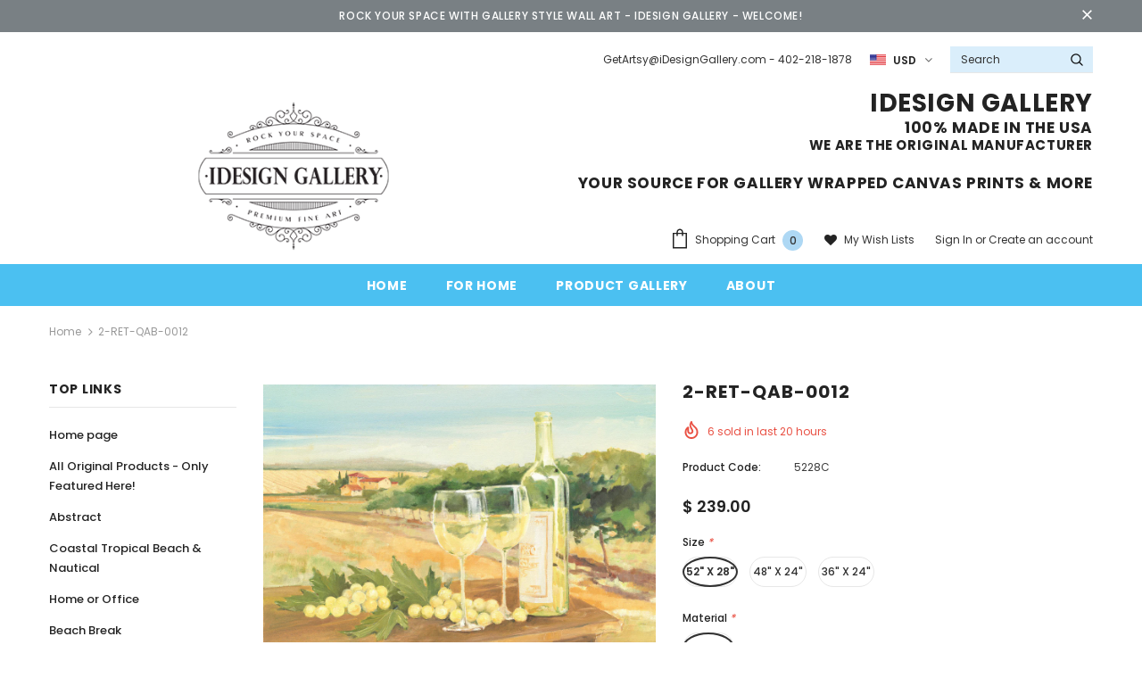

--- FILE ---
content_type: text/html; charset=utf-8
request_url: https://idesigngallery.com/products/2-ret-qab-0012
body_size: 32873
content:
<!doctype html>
<!--[if lt IE 7]><html class="no-js lt-ie9 lt-ie8 lt-ie7" lang="en"> <![endif]-->
<!--[if IE 7]><html class="no-js lt-ie9 lt-ie8" lang="en"> <![endif]-->
<!--[if IE 8]><html class="no-js lt-ie9" lang="en"> <![endif]-->
<!--[if IE 9 ]><html class="ie9 no-js"> <![endif]-->
<!--[if (gt IE 9)|!(IE)]><!--> <html class="no-js"> <!--<![endif]-->
<head><!--Content in content_for_header -->
<!--LayoutHub-Embed--><link rel="stylesheet" type="text/css" href="data:text/css;base64," media="all">
<!--LH--><!--/LayoutHub-Embed--><!-- Basic page needs ================================================== -->
  <meta charset="utf-8">
  <meta http-equiv="X-UA-Compatible" content="IE=edge,chrome=1">
	
  <!-- Title and description ================================================== -->
  <title>
  gallery wrapped canvas, ready to hang; gallery wrapped; wall art; wall decor; &ndash; iDesign Gallery
  </title>

  

  <!-- Product meta ================================================== -->
  

  <meta property="og:url" content="https://idesigngallery.com/products/2-ret-qab-0012">
  <meta property="og:site_name" content="iDesign Gallery">
  <!-- /snippets/twitter-card.liquid -->





  <meta name="twitter:card" content="product">
  <meta name="twitter:title" content="2-RET-QAB-0012">
  <meta name="twitter:description" content="">
  <meta name="twitter:image" content="https://idesigngallery.com/cdn/shop/products/2-RET-QAB-0012_medium.jpg?v=1689614001">
  <meta name="twitter:image:width" content="240">
  <meta name="twitter:image:height" content="240">
  <meta name="twitter:label1" content="Price">
  <meta name="twitter:data1" content="From $ 139.00 USD">
  
  <meta name="twitter:label2" content="Brand">
  <meta name="twitter:data2" content="iDesign Gallery">
  



  <!-- Helpers ================================================== -->
  <link rel="canonical" href="https://idesigngallery.com/products/2-ret-qab-0012">
  <meta name="viewport" content="width=device-width, initial-scale=1, maximum-scale=1, user-scalable=0, minimal-ui">
  
  <!-- Favicon -->
  
  <link rel="shortcut icon" href="//idesigngallery.com/cdn/shop/files/favicon-16x16_32x32.png?v=1739408287" type="image/png">
  
 
   <!-- fonts -->
  
<script type="text/javascript">
  WebFontConfig = {
    google: { families: [ 
      
          'Poppins:100,200,300,400,500,600,700,800,900'
	  
    ] }
  };
  
  (function() {
    var wf = document.createElement('script');
    wf.src = ('https:' == document.location.protocol ? 'https' : 'http') +
      '://ajax.googleapis.com/ajax/libs/webfont/1/webfont.js';
    wf.type = 'text/javascript';
    wf.async = 'true';
    var s = document.getElementsByTagName('script')[0];
    s.parentNode.insertBefore(wf, s);
  })(); 
</script>

  
  <!-- Styles -->
  <link href="//idesigngallery.com/cdn/shop/t/7/assets/vendor.min.css?v=16313237669423149571643742545" rel="stylesheet" type="text/css" media="all" />
<link href="//idesigngallery.com/cdn/shop/t/7/assets/theme-styles.scss.css?v=157765170817130498961692106212" rel="stylesheet" type="text/css" media="all" />
<link href="//idesigngallery.com/cdn/shop/t/7/assets/theme-styles-responsive.scss.css?v=113169515561154993491643804787" rel="stylesheet" type="text/css" media="all" />
  
   <!-- Scripts -->
  <script src="//idesigngallery.com/cdn/shop/t/7/assets/jquery.min.js?v=56888366816115934351643742539" type="text/javascript"></script>
<script src="//idesigngallery.com/cdn/shop/t/7/assets/jquery-cookie.min.js?v=72365755745404048181643742537" type="text/javascript"></script>

<script>
    window.ajax_cart = "upsell";
    window.money_format = "$ {{amount}} USD";
    window.shop_currency = "USD";
    window.show_multiple_currencies = true;
    window.use_color_swatch = true;
    window.color_swatch_style = "normal";
    window.enable_sidebar_multiple_choice = true;
    window.file_url = "//idesigngallery.com/cdn/shop/files/?v=454";
    window.asset_url = "";
    
    window.inventory_text = {
        in_stock: "In stock",
        many_in_stock: "Many in stock",
        out_of_stock: "Out of stock",
        add_to_cart: "Add to Cart",
        add_all_to_cart: "Add all to Cart",
        sold_out: "Sold Out",
        select_options : "Select options",
        unavailable: "Unavailable",
        no_more_product: "No more product",
        show_options: "Show Variants",
        hide_options: "Hide Variants",
        adding : "Adding",
        thank_you : "Thank You",
        add_more : "Add More",
        cart_feedback : "Added",
        add_wishlist : "Add to Wish List",
        remove_wishlist : "Remove Wish List",
        previous: "Prev",
        next: "Next"
    };
    
    window.multi_lang = false;
    window.infinity_scroll_feature = true;
    window.newsletter_popup = false;  
</script>



  <!-- Header hook for plugins ================================ -->
  <script>window.performance && window.performance.mark && window.performance.mark('shopify.content_for_header.start');</script><meta name="google-site-verification" content="b9QUo3c3buBC9aRkdYGa8bhCOMZuFG-tBL7nv9Vrifo">
<meta name="google-site-verification" content="hQOI_hWfgfyks2jwDjJ0trNUDuGup_VyvF4Bvc9V1Pc">
<meta name="google-site-verification" content="1KxjuDVRV17iL97ZQOscgAhu21DyLV81Wvg7Qmfj-Ok">
<meta id="shopify-digital-wallet" name="shopify-digital-wallet" content="/12270270/digital_wallets/dialog">
<meta name="shopify-checkout-api-token" content="59062c72010246ab13382d56dd566356">
<link rel="alternate" type="application/json+oembed" href="https://idesigngallery.com/products/2-ret-qab-0012.oembed">
<script async="async" src="/checkouts/internal/preloads.js?locale=en-US"></script>
<link rel="preconnect" href="https://shop.app" crossorigin="anonymous">
<script async="async" src="https://shop.app/checkouts/internal/preloads.js?locale=en-US&shop_id=12270270" crossorigin="anonymous"></script>
<script id="apple-pay-shop-capabilities" type="application/json">{"shopId":12270270,"countryCode":"US","currencyCode":"USD","merchantCapabilities":["supports3DS"],"merchantId":"gid:\/\/shopify\/Shop\/12270270","merchantName":"iDesign Gallery","requiredBillingContactFields":["postalAddress","email","phone"],"requiredShippingContactFields":["postalAddress","email","phone"],"shippingType":"shipping","supportedNetworks":["visa","masterCard","amex","discover","elo","jcb"],"total":{"type":"pending","label":"iDesign Gallery","amount":"1.00"},"shopifyPaymentsEnabled":true,"supportsSubscriptions":true}</script>
<script id="shopify-features" type="application/json">{"accessToken":"59062c72010246ab13382d56dd566356","betas":["rich-media-storefront-analytics"],"domain":"idesigngallery.com","predictiveSearch":true,"shopId":12270270,"locale":"en"}</script>
<script>var Shopify = Shopify || {};
Shopify.shop = "artsy-office.myshopify.com";
Shopify.locale = "en";
Shopify.currency = {"active":"USD","rate":"1.0"};
Shopify.country = "US";
Shopify.theme = {"name":"New Look 2022","id":128168165556,"schema_name":null,"schema_version":null,"theme_store_id":null,"role":"main"};
Shopify.theme.handle = "null";
Shopify.theme.style = {"id":null,"handle":null};
Shopify.cdnHost = "idesigngallery.com/cdn";
Shopify.routes = Shopify.routes || {};
Shopify.routes.root = "/";</script>
<script type="module">!function(o){(o.Shopify=o.Shopify||{}).modules=!0}(window);</script>
<script>!function(o){function n(){var o=[];function n(){o.push(Array.prototype.slice.apply(arguments))}return n.q=o,n}var t=o.Shopify=o.Shopify||{};t.loadFeatures=n(),t.autoloadFeatures=n()}(window);</script>
<script>
  window.ShopifyPay = window.ShopifyPay || {};
  window.ShopifyPay.apiHost = "shop.app\/pay";
  window.ShopifyPay.redirectState = null;
</script>
<script id="shop-js-analytics" type="application/json">{"pageType":"product"}</script>
<script defer="defer" async type="module" src="//idesigngallery.com/cdn/shopifycloud/shop-js/modules/v2/client.init-shop-cart-sync_BT-GjEfc.en.esm.js"></script>
<script defer="defer" async type="module" src="//idesigngallery.com/cdn/shopifycloud/shop-js/modules/v2/chunk.common_D58fp_Oc.esm.js"></script>
<script defer="defer" async type="module" src="//idesigngallery.com/cdn/shopifycloud/shop-js/modules/v2/chunk.modal_xMitdFEc.esm.js"></script>
<script type="module">
  await import("//idesigngallery.com/cdn/shopifycloud/shop-js/modules/v2/client.init-shop-cart-sync_BT-GjEfc.en.esm.js");
await import("//idesigngallery.com/cdn/shopifycloud/shop-js/modules/v2/chunk.common_D58fp_Oc.esm.js");
await import("//idesigngallery.com/cdn/shopifycloud/shop-js/modules/v2/chunk.modal_xMitdFEc.esm.js");

  window.Shopify.SignInWithShop?.initShopCartSync?.({"fedCMEnabled":true,"windoidEnabled":true});

</script>
<script>
  window.Shopify = window.Shopify || {};
  if (!window.Shopify.featureAssets) window.Shopify.featureAssets = {};
  window.Shopify.featureAssets['shop-js'] = {"shop-cart-sync":["modules/v2/client.shop-cart-sync_DZOKe7Ll.en.esm.js","modules/v2/chunk.common_D58fp_Oc.esm.js","modules/v2/chunk.modal_xMitdFEc.esm.js"],"init-fed-cm":["modules/v2/client.init-fed-cm_B6oLuCjv.en.esm.js","modules/v2/chunk.common_D58fp_Oc.esm.js","modules/v2/chunk.modal_xMitdFEc.esm.js"],"shop-cash-offers":["modules/v2/client.shop-cash-offers_D2sdYoxE.en.esm.js","modules/v2/chunk.common_D58fp_Oc.esm.js","modules/v2/chunk.modal_xMitdFEc.esm.js"],"shop-login-button":["modules/v2/client.shop-login-button_QeVjl5Y3.en.esm.js","modules/v2/chunk.common_D58fp_Oc.esm.js","modules/v2/chunk.modal_xMitdFEc.esm.js"],"pay-button":["modules/v2/client.pay-button_DXTOsIq6.en.esm.js","modules/v2/chunk.common_D58fp_Oc.esm.js","modules/v2/chunk.modal_xMitdFEc.esm.js"],"shop-button":["modules/v2/client.shop-button_DQZHx9pm.en.esm.js","modules/v2/chunk.common_D58fp_Oc.esm.js","modules/v2/chunk.modal_xMitdFEc.esm.js"],"avatar":["modules/v2/client.avatar_BTnouDA3.en.esm.js"],"init-windoid":["modules/v2/client.init-windoid_CR1B-cfM.en.esm.js","modules/v2/chunk.common_D58fp_Oc.esm.js","modules/v2/chunk.modal_xMitdFEc.esm.js"],"init-shop-for-new-customer-accounts":["modules/v2/client.init-shop-for-new-customer-accounts_C_vY_xzh.en.esm.js","modules/v2/client.shop-login-button_QeVjl5Y3.en.esm.js","modules/v2/chunk.common_D58fp_Oc.esm.js","modules/v2/chunk.modal_xMitdFEc.esm.js"],"init-shop-email-lookup-coordinator":["modules/v2/client.init-shop-email-lookup-coordinator_BI7n9ZSv.en.esm.js","modules/v2/chunk.common_D58fp_Oc.esm.js","modules/v2/chunk.modal_xMitdFEc.esm.js"],"init-shop-cart-sync":["modules/v2/client.init-shop-cart-sync_BT-GjEfc.en.esm.js","modules/v2/chunk.common_D58fp_Oc.esm.js","modules/v2/chunk.modal_xMitdFEc.esm.js"],"shop-toast-manager":["modules/v2/client.shop-toast-manager_DiYdP3xc.en.esm.js","modules/v2/chunk.common_D58fp_Oc.esm.js","modules/v2/chunk.modal_xMitdFEc.esm.js"],"init-customer-accounts":["modules/v2/client.init-customer-accounts_D9ZNqS-Q.en.esm.js","modules/v2/client.shop-login-button_QeVjl5Y3.en.esm.js","modules/v2/chunk.common_D58fp_Oc.esm.js","modules/v2/chunk.modal_xMitdFEc.esm.js"],"init-customer-accounts-sign-up":["modules/v2/client.init-customer-accounts-sign-up_iGw4briv.en.esm.js","modules/v2/client.shop-login-button_QeVjl5Y3.en.esm.js","modules/v2/chunk.common_D58fp_Oc.esm.js","modules/v2/chunk.modal_xMitdFEc.esm.js"],"shop-follow-button":["modules/v2/client.shop-follow-button_CqMgW2wH.en.esm.js","modules/v2/chunk.common_D58fp_Oc.esm.js","modules/v2/chunk.modal_xMitdFEc.esm.js"],"checkout-modal":["modules/v2/client.checkout-modal_xHeaAweL.en.esm.js","modules/v2/chunk.common_D58fp_Oc.esm.js","modules/v2/chunk.modal_xMitdFEc.esm.js"],"shop-login":["modules/v2/client.shop-login_D91U-Q7h.en.esm.js","modules/v2/chunk.common_D58fp_Oc.esm.js","modules/v2/chunk.modal_xMitdFEc.esm.js"],"lead-capture":["modules/v2/client.lead-capture_BJmE1dJe.en.esm.js","modules/v2/chunk.common_D58fp_Oc.esm.js","modules/v2/chunk.modal_xMitdFEc.esm.js"],"payment-terms":["modules/v2/client.payment-terms_Ci9AEqFq.en.esm.js","modules/v2/chunk.common_D58fp_Oc.esm.js","modules/v2/chunk.modal_xMitdFEc.esm.js"]};
</script>
<script>(function() {
  var isLoaded = false;
  function asyncLoad() {
    if (isLoaded) return;
    isLoaded = true;
    var urls = ["\/\/static.zotabox.com\/d\/3\/d377bc93fc454b2a8ca30319aec5d235\/widgets.js?shop=artsy-office.myshopify.com","https:\/\/chimpstatic.com\/mcjs-connected\/js\/users\/67739fdce932c75d7d10e7a2c\/fd2f5d91bb110048ba0673d89.js?shop=artsy-office.myshopify.com","https:\/\/app.layouthub.com\/shopify\/layouthub.js?shop=artsy-office.myshopify.com"];
    for (var i = 0; i < urls.length; i++) {
      var s = document.createElement('script');
      s.type = 'text/javascript';
      s.async = true;
      s.src = urls[i];
      var x = document.getElementsByTagName('script')[0];
      x.parentNode.insertBefore(s, x);
    }
  };
  if(window.attachEvent) {
    window.attachEvent('onload', asyncLoad);
  } else {
    window.addEventListener('load', asyncLoad, false);
  }
})();</script>
<script id="__st">var __st={"a":12270270,"offset":-21600,"reqid":"4236b8ed-1d4d-4aa5-849f-2910bfed1125-1769081079","pageurl":"idesigngallery.com\/products\/2-ret-qab-0012","u":"47bb40aabd2b","p":"product","rtyp":"product","rid":7399343980724};</script>
<script>window.ShopifyPaypalV4VisibilityTracking = true;</script>
<script id="captcha-bootstrap">!function(){'use strict';const t='contact',e='account',n='new_comment',o=[[t,t],['blogs',n],['comments',n],[t,'customer']],c=[[e,'customer_login'],[e,'guest_login'],[e,'recover_customer_password'],[e,'create_customer']],r=t=>t.map((([t,e])=>`form[action*='/${t}']:not([data-nocaptcha='true']) input[name='form_type'][value='${e}']`)).join(','),a=t=>()=>t?[...document.querySelectorAll(t)].map((t=>t.form)):[];function s(){const t=[...o],e=r(t);return a(e)}const i='password',u='form_key',d=['recaptcha-v3-token','g-recaptcha-response','h-captcha-response',i],f=()=>{try{return window.sessionStorage}catch{return}},m='__shopify_v',_=t=>t.elements[u];function p(t,e,n=!1){try{const o=window.sessionStorage,c=JSON.parse(o.getItem(e)),{data:r}=function(t){const{data:e,action:n}=t;return t[m]||n?{data:e,action:n}:{data:t,action:n}}(c);for(const[e,n]of Object.entries(r))t.elements[e]&&(t.elements[e].value=n);n&&o.removeItem(e)}catch(o){console.error('form repopulation failed',{error:o})}}const l='form_type',E='cptcha';function T(t){t.dataset[E]=!0}const w=window,h=w.document,L='Shopify',v='ce_forms',y='captcha';let A=!1;((t,e)=>{const n=(g='f06e6c50-85a8-45c8-87d0-21a2b65856fe',I='https://cdn.shopify.com/shopifycloud/storefront-forms-hcaptcha/ce_storefront_forms_captcha_hcaptcha.v1.5.2.iife.js',D={infoText:'Protected by hCaptcha',privacyText:'Privacy',termsText:'Terms'},(t,e,n)=>{const o=w[L][v],c=o.bindForm;if(c)return c(t,g,e,D).then(n);var r;o.q.push([[t,g,e,D],n]),r=I,A||(h.body.append(Object.assign(h.createElement('script'),{id:'captcha-provider',async:!0,src:r})),A=!0)});var g,I,D;w[L]=w[L]||{},w[L][v]=w[L][v]||{},w[L][v].q=[],w[L][y]=w[L][y]||{},w[L][y].protect=function(t,e){n(t,void 0,e),T(t)},Object.freeze(w[L][y]),function(t,e,n,w,h,L){const[v,y,A,g]=function(t,e,n){const i=e?o:[],u=t?c:[],d=[...i,...u],f=r(d),m=r(i),_=r(d.filter((([t,e])=>n.includes(e))));return[a(f),a(m),a(_),s()]}(w,h,L),I=t=>{const e=t.target;return e instanceof HTMLFormElement?e:e&&e.form},D=t=>v().includes(t);t.addEventListener('submit',(t=>{const e=I(t);if(!e)return;const n=D(e)&&!e.dataset.hcaptchaBound&&!e.dataset.recaptchaBound,o=_(e),c=g().includes(e)&&(!o||!o.value);(n||c)&&t.preventDefault(),c&&!n&&(function(t){try{if(!f())return;!function(t){const e=f();if(!e)return;const n=_(t);if(!n)return;const o=n.value;o&&e.removeItem(o)}(t);const e=Array.from(Array(32),(()=>Math.random().toString(36)[2])).join('');!function(t,e){_(t)||t.append(Object.assign(document.createElement('input'),{type:'hidden',name:u})),t.elements[u].value=e}(t,e),function(t,e){const n=f();if(!n)return;const o=[...t.querySelectorAll(`input[type='${i}']`)].map((({name:t})=>t)),c=[...d,...o],r={};for(const[a,s]of new FormData(t).entries())c.includes(a)||(r[a]=s);n.setItem(e,JSON.stringify({[m]:1,action:t.action,data:r}))}(t,e)}catch(e){console.error('failed to persist form',e)}}(e),e.submit())}));const S=(t,e)=>{t&&!t.dataset[E]&&(n(t,e.some((e=>e===t))),T(t))};for(const o of['focusin','change'])t.addEventListener(o,(t=>{const e=I(t);D(e)&&S(e,y())}));const B=e.get('form_key'),M=e.get(l),P=B&&M;t.addEventListener('DOMContentLoaded',(()=>{const t=y();if(P)for(const e of t)e.elements[l].value===M&&p(e,B);[...new Set([...A(),...v().filter((t=>'true'===t.dataset.shopifyCaptcha))])].forEach((e=>S(e,t)))}))}(h,new URLSearchParams(w.location.search),n,t,e,['guest_login'])})(!0,!0)}();</script>
<script integrity="sha256-4kQ18oKyAcykRKYeNunJcIwy7WH5gtpwJnB7kiuLZ1E=" data-source-attribution="shopify.loadfeatures" defer="defer" src="//idesigngallery.com/cdn/shopifycloud/storefront/assets/storefront/load_feature-a0a9edcb.js" crossorigin="anonymous"></script>
<script crossorigin="anonymous" defer="defer" src="//idesigngallery.com/cdn/shopifycloud/storefront/assets/shopify_pay/storefront-65b4c6d7.js?v=20250812"></script>
<script data-source-attribution="shopify.dynamic_checkout.dynamic.init">var Shopify=Shopify||{};Shopify.PaymentButton=Shopify.PaymentButton||{isStorefrontPortableWallets:!0,init:function(){window.Shopify.PaymentButton.init=function(){};var t=document.createElement("script");t.src="https://idesigngallery.com/cdn/shopifycloud/portable-wallets/latest/portable-wallets.en.js",t.type="module",document.head.appendChild(t)}};
</script>
<script data-source-attribution="shopify.dynamic_checkout.buyer_consent">
  function portableWalletsHideBuyerConsent(e){var t=document.getElementById("shopify-buyer-consent"),n=document.getElementById("shopify-subscription-policy-button");t&&n&&(t.classList.add("hidden"),t.setAttribute("aria-hidden","true"),n.removeEventListener("click",e))}function portableWalletsShowBuyerConsent(e){var t=document.getElementById("shopify-buyer-consent"),n=document.getElementById("shopify-subscription-policy-button");t&&n&&(t.classList.remove("hidden"),t.removeAttribute("aria-hidden"),n.addEventListener("click",e))}window.Shopify?.PaymentButton&&(window.Shopify.PaymentButton.hideBuyerConsent=portableWalletsHideBuyerConsent,window.Shopify.PaymentButton.showBuyerConsent=portableWalletsShowBuyerConsent);
</script>
<script>
  function portableWalletsCleanup(e){e&&e.src&&console.error("Failed to load portable wallets script "+e.src);var t=document.querySelectorAll("shopify-accelerated-checkout .shopify-payment-button__skeleton, shopify-accelerated-checkout-cart .wallet-cart-button__skeleton"),e=document.getElementById("shopify-buyer-consent");for(let e=0;e<t.length;e++)t[e].remove();e&&e.remove()}function portableWalletsNotLoadedAsModule(e){e instanceof ErrorEvent&&"string"==typeof e.message&&e.message.includes("import.meta")&&"string"==typeof e.filename&&e.filename.includes("portable-wallets")&&(window.removeEventListener("error",portableWalletsNotLoadedAsModule),window.Shopify.PaymentButton.failedToLoad=e,"loading"===document.readyState?document.addEventListener("DOMContentLoaded",window.Shopify.PaymentButton.init):window.Shopify.PaymentButton.init())}window.addEventListener("error",portableWalletsNotLoadedAsModule);
</script>

<script type="module" src="https://idesigngallery.com/cdn/shopifycloud/portable-wallets/latest/portable-wallets.en.js" onError="portableWalletsCleanup(this)" crossorigin="anonymous"></script>
<script nomodule>
  document.addEventListener("DOMContentLoaded", portableWalletsCleanup);
</script>

<link id="shopify-accelerated-checkout-styles" rel="stylesheet" media="screen" href="https://idesigngallery.com/cdn/shopifycloud/portable-wallets/latest/accelerated-checkout-backwards-compat.css" crossorigin="anonymous">
<style id="shopify-accelerated-checkout-cart">
        #shopify-buyer-consent {
  margin-top: 1em;
  display: inline-block;
  width: 100%;
}

#shopify-buyer-consent.hidden {
  display: none;
}

#shopify-subscription-policy-button {
  background: none;
  border: none;
  padding: 0;
  text-decoration: underline;
  font-size: inherit;
  cursor: pointer;
}

#shopify-subscription-policy-button::before {
  box-shadow: none;
}

      </style>

<script>window.performance && window.performance.mark && window.performance.mark('shopify.content_for_header.end');</script>

  <!--[if lt IE 9]>
  <script src="//html5shiv.googlecode.com/svn/trunk/html5.js" type="text/javascript"></script>
  <![endif]-->

  
  
  

  <script>
    Shopify.productOptionsMap = {};
    Shopify.quickViewOptionsMap = {};

    Shopify.updateOptionsInSelector = function(selectorIndex, wrapperSlt) {
        Shopify.optionsMap = wrapperSlt === '.product' ? Shopify.productOptionsMap : Shopify.quickViewOptionsMap;

        switch (selectorIndex) {
            case 0:
                var key = 'root';
                var selector = $(wrapperSlt + ' .single-option-selector:eq(0)');
                break;
            case 1:
                var key = $(wrapperSlt + ' .single-option-selector:eq(0)').val();
                var selector = $(wrapperSlt + ' .single-option-selector:eq(1)');
                break;
            case 2:
                var key = $(wrapperSlt + ' .single-option-selector:eq(0)').val();
                key += ' / ' + $(wrapperSlt + ' .single-option-selector:eq(1)').val();
                var selector = $(wrapperSlt + ' .single-option-selector:eq(2)');
        }

        var initialValue = selector.val();

        selector.empty();

        var availableOptions = Shopify.optionsMap[key];

        if (availableOptions && availableOptions.length) {
            for (var i = 0; i < availableOptions.length; i++) {
                var option = availableOptions[i];

                var newOption = $('<option></option>').val(option).html(option);

                selector.append(newOption);
            }

            $(wrapperSlt + ' .swatch[data-option-index="' + selectorIndex + '"] .swatch-element').each(function() {
                if ($.inArray($(this).attr('data-value'), availableOptions) !== -1) {
                    $(this).removeClass('soldout').find(':radio').removeAttr('disabled', 'disabled').removeAttr('checked');
                }
                else {
                    $(this).addClass('soldout').find(':radio').removeAttr('checked').attr('disabled', 'disabled');
                }
            });

            if ($.inArray(initialValue, availableOptions) !== -1) {
                selector.val(initialValue);
            }

            selector.trigger('change');
        };
    };

    Shopify.linkOptionSelectors = function(product, wrapperSlt) {
        // Building our mapping object.
        Shopify.optionsMap = wrapperSlt === '.product' ? Shopify.productOptionsMap : Shopify.quickViewOptionsMap;

        for (var i = 0; i < product.variants.length; i++) {
            var variant = product.variants[i];

            if (variant.available) {
                // Gathering values for the 1st drop-down.
                Shopify.optionsMap['root'] = Shopify.optionsMap['root'] || [];

                Shopify.optionsMap['root'].push(variant.option1);
                Shopify.optionsMap['root'] = Shopify.uniq(Shopify.optionsMap['root']);

                // Gathering values for the 2nd drop-down.
                if (product.options.length > 1) {
                var key = variant.option1;
                    Shopify.optionsMap[key] = Shopify.optionsMap[key] || [];
                    Shopify.optionsMap[key].push(variant.option2);
                    Shopify.optionsMap[key] = Shopify.uniq(Shopify.optionsMap[key]);
                }

                // Gathering values for the 3rd drop-down.
                if (product.options.length === 3) {
                    var key = variant.option1 + ' / ' + variant.option2;
                    Shopify.optionsMap[key] = Shopify.optionsMap[key] || [];
                    Shopify.optionsMap[key].push(variant.option3);
                    Shopify.optionsMap[key] = Shopify.uniq(Shopify.optionsMap[key]);
                }
            }
        };

        // Update options right away.
        Shopify.updateOptionsInSelector(0, wrapperSlt);

        if (product.options.length > 1) Shopify.updateOptionsInSelector(1, wrapperSlt);
        if (product.options.length === 3) Shopify.updateOptionsInSelector(2, wrapperSlt);

        // When there is an update in the first dropdown.
        $(wrapperSlt + " .single-option-selector:eq(0)").change(function() {
            Shopify.updateOptionsInSelector(1, wrapperSlt);
            if (product.options.length === 3) Shopify.updateOptionsInSelector(2, wrapperSlt);
            return true;
        });

        // When there is an update in the second dropdown.
        $(wrapperSlt + " .single-option-selector:eq(1)").change(function() {
            if (product.options.length === 3) Shopify.updateOptionsInSelector(2, wrapperSlt);
            return true;
        });
    };
</script>
<!-- BEGIN app block: shopify://apps/xo-insert-code/blocks/insert-code-header/72017b12-3679-442e-b23c-5c62460717f5 --><!-- XO-InsertCode Header -->



  
<!-- End: XO-InsertCode Header -->


<!-- END app block --><meta property="og:image" content="https://cdn.shopify.com/s/files/1/1227/0270/products/2-RET-QAB-0012.jpg?v=1689614001" />
<meta property="og:image:secure_url" content="https://cdn.shopify.com/s/files/1/1227/0270/products/2-RET-QAB-0012.jpg?v=1689614001" />
<meta property="og:image:width" content="1400" />
<meta property="og:image:height" content="933" />
<link href="https://monorail-edge.shopifysvc.com" rel="dns-prefetch">
<script>(function(){if ("sendBeacon" in navigator && "performance" in window) {try {var session_token_from_headers = performance.getEntriesByType('navigation')[0].serverTiming.find(x => x.name == '_s').description;} catch {var session_token_from_headers = undefined;}var session_cookie_matches = document.cookie.match(/_shopify_s=([^;]*)/);var session_token_from_cookie = session_cookie_matches && session_cookie_matches.length === 2 ? session_cookie_matches[1] : "";var session_token = session_token_from_headers || session_token_from_cookie || "";function handle_abandonment_event(e) {var entries = performance.getEntries().filter(function(entry) {return /monorail-edge.shopifysvc.com/.test(entry.name);});if (!window.abandonment_tracked && entries.length === 0) {window.abandonment_tracked = true;var currentMs = Date.now();var navigation_start = performance.timing.navigationStart;var payload = {shop_id: 12270270,url: window.location.href,navigation_start,duration: currentMs - navigation_start,session_token,page_type: "product"};window.navigator.sendBeacon("https://monorail-edge.shopifysvc.com/v1/produce", JSON.stringify({schema_id: "online_store_buyer_site_abandonment/1.1",payload: payload,metadata: {event_created_at_ms: currentMs,event_sent_at_ms: currentMs}}));}}window.addEventListener('pagehide', handle_abandonment_event);}}());</script>
<script id="web-pixels-manager-setup">(function e(e,d,r,n,o){if(void 0===o&&(o={}),!Boolean(null===(a=null===(i=window.Shopify)||void 0===i?void 0:i.analytics)||void 0===a?void 0:a.replayQueue)){var i,a;window.Shopify=window.Shopify||{};var t=window.Shopify;t.analytics=t.analytics||{};var s=t.analytics;s.replayQueue=[],s.publish=function(e,d,r){return s.replayQueue.push([e,d,r]),!0};try{self.performance.mark("wpm:start")}catch(e){}var l=function(){var e={modern:/Edge?\/(1{2}[4-9]|1[2-9]\d|[2-9]\d{2}|\d{4,})\.\d+(\.\d+|)|Firefox\/(1{2}[4-9]|1[2-9]\d|[2-9]\d{2}|\d{4,})\.\d+(\.\d+|)|Chrom(ium|e)\/(9{2}|\d{3,})\.\d+(\.\d+|)|(Maci|X1{2}).+ Version\/(15\.\d+|(1[6-9]|[2-9]\d|\d{3,})\.\d+)([,.]\d+|)( \(\w+\)|)( Mobile\/\w+|) Safari\/|Chrome.+OPR\/(9{2}|\d{3,})\.\d+\.\d+|(CPU[ +]OS|iPhone[ +]OS|CPU[ +]iPhone|CPU IPhone OS|CPU iPad OS)[ +]+(15[._]\d+|(1[6-9]|[2-9]\d|\d{3,})[._]\d+)([._]\d+|)|Android:?[ /-](13[3-9]|1[4-9]\d|[2-9]\d{2}|\d{4,})(\.\d+|)(\.\d+|)|Android.+Firefox\/(13[5-9]|1[4-9]\d|[2-9]\d{2}|\d{4,})\.\d+(\.\d+|)|Android.+Chrom(ium|e)\/(13[3-9]|1[4-9]\d|[2-9]\d{2}|\d{4,})\.\d+(\.\d+|)|SamsungBrowser\/([2-9]\d|\d{3,})\.\d+/,legacy:/Edge?\/(1[6-9]|[2-9]\d|\d{3,})\.\d+(\.\d+|)|Firefox\/(5[4-9]|[6-9]\d|\d{3,})\.\d+(\.\d+|)|Chrom(ium|e)\/(5[1-9]|[6-9]\d|\d{3,})\.\d+(\.\d+|)([\d.]+$|.*Safari\/(?![\d.]+ Edge\/[\d.]+$))|(Maci|X1{2}).+ Version\/(10\.\d+|(1[1-9]|[2-9]\d|\d{3,})\.\d+)([,.]\d+|)( \(\w+\)|)( Mobile\/\w+|) Safari\/|Chrome.+OPR\/(3[89]|[4-9]\d|\d{3,})\.\d+\.\d+|(CPU[ +]OS|iPhone[ +]OS|CPU[ +]iPhone|CPU IPhone OS|CPU iPad OS)[ +]+(10[._]\d+|(1[1-9]|[2-9]\d|\d{3,})[._]\d+)([._]\d+|)|Android:?[ /-](13[3-9]|1[4-9]\d|[2-9]\d{2}|\d{4,})(\.\d+|)(\.\d+|)|Mobile Safari.+OPR\/([89]\d|\d{3,})\.\d+\.\d+|Android.+Firefox\/(13[5-9]|1[4-9]\d|[2-9]\d{2}|\d{4,})\.\d+(\.\d+|)|Android.+Chrom(ium|e)\/(13[3-9]|1[4-9]\d|[2-9]\d{2}|\d{4,})\.\d+(\.\d+|)|Android.+(UC? ?Browser|UCWEB|U3)[ /]?(15\.([5-9]|\d{2,})|(1[6-9]|[2-9]\d|\d{3,})\.\d+)\.\d+|SamsungBrowser\/(5\.\d+|([6-9]|\d{2,})\.\d+)|Android.+MQ{2}Browser\/(14(\.(9|\d{2,})|)|(1[5-9]|[2-9]\d|\d{3,})(\.\d+|))(\.\d+|)|K[Aa][Ii]OS\/(3\.\d+|([4-9]|\d{2,})\.\d+)(\.\d+|)/},d=e.modern,r=e.legacy,n=navigator.userAgent;return n.match(d)?"modern":n.match(r)?"legacy":"unknown"}(),u="modern"===l?"modern":"legacy",c=(null!=n?n:{modern:"",legacy:""})[u],f=function(e){return[e.baseUrl,"/wpm","/b",e.hashVersion,"modern"===e.buildTarget?"m":"l",".js"].join("")}({baseUrl:d,hashVersion:r,buildTarget:u}),m=function(e){var d=e.version,r=e.bundleTarget,n=e.surface,o=e.pageUrl,i=e.monorailEndpoint;return{emit:function(e){var a=e.status,t=e.errorMsg,s=(new Date).getTime(),l=JSON.stringify({metadata:{event_sent_at_ms:s},events:[{schema_id:"web_pixels_manager_load/3.1",payload:{version:d,bundle_target:r,page_url:o,status:a,surface:n,error_msg:t},metadata:{event_created_at_ms:s}}]});if(!i)return console&&console.warn&&console.warn("[Web Pixels Manager] No Monorail endpoint provided, skipping logging."),!1;try{return self.navigator.sendBeacon.bind(self.navigator)(i,l)}catch(e){}var u=new XMLHttpRequest;try{return u.open("POST",i,!0),u.setRequestHeader("Content-Type","text/plain"),u.send(l),!0}catch(e){return console&&console.warn&&console.warn("[Web Pixels Manager] Got an unhandled error while logging to Monorail."),!1}}}}({version:r,bundleTarget:l,surface:e.surface,pageUrl:self.location.href,monorailEndpoint:e.monorailEndpoint});try{o.browserTarget=l,function(e){var d=e.src,r=e.async,n=void 0===r||r,o=e.onload,i=e.onerror,a=e.sri,t=e.scriptDataAttributes,s=void 0===t?{}:t,l=document.createElement("script"),u=document.querySelector("head"),c=document.querySelector("body");if(l.async=n,l.src=d,a&&(l.integrity=a,l.crossOrigin="anonymous"),s)for(var f in s)if(Object.prototype.hasOwnProperty.call(s,f))try{l.dataset[f]=s[f]}catch(e){}if(o&&l.addEventListener("load",o),i&&l.addEventListener("error",i),u)u.appendChild(l);else{if(!c)throw new Error("Did not find a head or body element to append the script");c.appendChild(l)}}({src:f,async:!0,onload:function(){if(!function(){var e,d;return Boolean(null===(d=null===(e=window.Shopify)||void 0===e?void 0:e.analytics)||void 0===d?void 0:d.initialized)}()){var d=window.webPixelsManager.init(e)||void 0;if(d){var r=window.Shopify.analytics;r.replayQueue.forEach((function(e){var r=e[0],n=e[1],o=e[2];d.publishCustomEvent(r,n,o)})),r.replayQueue=[],r.publish=d.publishCustomEvent,r.visitor=d.visitor,r.initialized=!0}}},onerror:function(){return m.emit({status:"failed",errorMsg:"".concat(f," has failed to load")})},sri:function(e){var d=/^sha384-[A-Za-z0-9+/=]+$/;return"string"==typeof e&&d.test(e)}(c)?c:"",scriptDataAttributes:o}),m.emit({status:"loading"})}catch(e){m.emit({status:"failed",errorMsg:(null==e?void 0:e.message)||"Unknown error"})}}})({shopId: 12270270,storefrontBaseUrl: "https://idesigngallery.com",extensionsBaseUrl: "https://extensions.shopifycdn.com/cdn/shopifycloud/web-pixels-manager",monorailEndpoint: "https://monorail-edge.shopifysvc.com/unstable/produce_batch",surface: "storefront-renderer",enabledBetaFlags: ["2dca8a86"],webPixelsConfigList: [{"id":"56819892","eventPayloadVersion":"v1","runtimeContext":"LAX","scriptVersion":"1","type":"CUSTOM","privacyPurposes":["MARKETING"],"name":"Meta pixel (migrated)"},{"id":"shopify-app-pixel","configuration":"{}","eventPayloadVersion":"v1","runtimeContext":"STRICT","scriptVersion":"0450","apiClientId":"shopify-pixel","type":"APP","privacyPurposes":["ANALYTICS","MARKETING"]},{"id":"shopify-custom-pixel","eventPayloadVersion":"v1","runtimeContext":"LAX","scriptVersion":"0450","apiClientId":"shopify-pixel","type":"CUSTOM","privacyPurposes":["ANALYTICS","MARKETING"]}],isMerchantRequest: false,initData: {"shop":{"name":"iDesign Gallery","paymentSettings":{"currencyCode":"USD"},"myshopifyDomain":"artsy-office.myshopify.com","countryCode":"US","storefrontUrl":"https:\/\/idesigngallery.com"},"customer":null,"cart":null,"checkout":null,"productVariants":[{"price":{"amount":239.0,"currencyCode":"USD"},"product":{"title":"2-RET-QAB-0012","vendor":"iDesign Gallery","id":"7399343980724","untranslatedTitle":"2-RET-QAB-0012","url":"\/products\/2-ret-qab-0012","type":"Wholesale"},"id":"42324813480116","image":{"src":"\/\/idesigngallery.com\/cdn\/shop\/products\/2-RET-QAB-0012.jpg?v=1689614001"},"sku":"5228C","title":"52\" X 28\" \/ Canvas","untranslatedTitle":"52\" X 28\" \/ Canvas"},{"price":{"amount":189.0,"currencyCode":"USD"},"product":{"title":"2-RET-QAB-0012","vendor":"iDesign Gallery","id":"7399343980724","untranslatedTitle":"2-RET-QAB-0012","url":"\/products\/2-ret-qab-0012","type":"Wholesale"},"id":"42324813512884","image":{"src":"\/\/idesigngallery.com\/cdn\/shop\/products\/2-RET-QAB-0012.jpg?v=1689614001"},"sku":"4824C","title":"48\" X 24\" \/ Canvas","untranslatedTitle":"48\" X 24\" \/ Canvas"},{"price":{"amount":139.0,"currencyCode":"USD"},"product":{"title":"2-RET-QAB-0012","vendor":"iDesign Gallery","id":"7399343980724","untranslatedTitle":"2-RET-QAB-0012","url":"\/products\/2-ret-qab-0012","type":"Wholesale"},"id":"42324813545652","image":{"src":"\/\/idesigngallery.com\/cdn\/shop\/products\/2-RET-QAB-0012.jpg?v=1689614001"},"sku":"3624C","title":"36\" X 24\" \/ Canvas","untranslatedTitle":"36\" X 24\" \/ Canvas"}],"purchasingCompany":null},},"https://idesigngallery.com/cdn","fcfee988w5aeb613cpc8e4bc33m6693e112",{"modern":"","legacy":""},{"shopId":"12270270","storefrontBaseUrl":"https:\/\/idesigngallery.com","extensionBaseUrl":"https:\/\/extensions.shopifycdn.com\/cdn\/shopifycloud\/web-pixels-manager","surface":"storefront-renderer","enabledBetaFlags":"[\"2dca8a86\"]","isMerchantRequest":"false","hashVersion":"fcfee988w5aeb613cpc8e4bc33m6693e112","publish":"custom","events":"[[\"page_viewed\",{}],[\"product_viewed\",{\"productVariant\":{\"price\":{\"amount\":239.0,\"currencyCode\":\"USD\"},\"product\":{\"title\":\"2-RET-QAB-0012\",\"vendor\":\"iDesign Gallery\",\"id\":\"7399343980724\",\"untranslatedTitle\":\"2-RET-QAB-0012\",\"url\":\"\/products\/2-ret-qab-0012\",\"type\":\"Wholesale\"},\"id\":\"42324813480116\",\"image\":{\"src\":\"\/\/idesigngallery.com\/cdn\/shop\/products\/2-RET-QAB-0012.jpg?v=1689614001\"},\"sku\":\"5228C\",\"title\":\"52\\\" X 28\\\" \/ Canvas\",\"untranslatedTitle\":\"52\\\" X 28\\\" \/ Canvas\"}}]]"});</script><script>
  window.ShopifyAnalytics = window.ShopifyAnalytics || {};
  window.ShopifyAnalytics.meta = window.ShopifyAnalytics.meta || {};
  window.ShopifyAnalytics.meta.currency = 'USD';
  var meta = {"product":{"id":7399343980724,"gid":"gid:\/\/shopify\/Product\/7399343980724","vendor":"iDesign Gallery","type":"Wholesale","handle":"2-ret-qab-0012","variants":[{"id":42324813480116,"price":23900,"name":"2-RET-QAB-0012 - 52\" X 28\" \/ Canvas","public_title":"52\" X 28\" \/ Canvas","sku":"5228C"},{"id":42324813512884,"price":18900,"name":"2-RET-QAB-0012 - 48\" X 24\" \/ Canvas","public_title":"48\" X 24\" \/ Canvas","sku":"4824C"},{"id":42324813545652,"price":13900,"name":"2-RET-QAB-0012 - 36\" X 24\" \/ Canvas","public_title":"36\" X 24\" \/ Canvas","sku":"3624C"}],"remote":false},"page":{"pageType":"product","resourceType":"product","resourceId":7399343980724,"requestId":"4236b8ed-1d4d-4aa5-849f-2910bfed1125-1769081079"}};
  for (var attr in meta) {
    window.ShopifyAnalytics.meta[attr] = meta[attr];
  }
</script>
<script class="analytics">
  (function () {
    var customDocumentWrite = function(content) {
      var jquery = null;

      if (window.jQuery) {
        jquery = window.jQuery;
      } else if (window.Checkout && window.Checkout.$) {
        jquery = window.Checkout.$;
      }

      if (jquery) {
        jquery('body').append(content);
      }
    };

    var hasLoggedConversion = function(token) {
      if (token) {
        return document.cookie.indexOf('loggedConversion=' + token) !== -1;
      }
      return false;
    }

    var setCookieIfConversion = function(token) {
      if (token) {
        var twoMonthsFromNow = new Date(Date.now());
        twoMonthsFromNow.setMonth(twoMonthsFromNow.getMonth() + 2);

        document.cookie = 'loggedConversion=' + token + '; expires=' + twoMonthsFromNow;
      }
    }

    var trekkie = window.ShopifyAnalytics.lib = window.trekkie = window.trekkie || [];
    if (trekkie.integrations) {
      return;
    }
    trekkie.methods = [
      'identify',
      'page',
      'ready',
      'track',
      'trackForm',
      'trackLink'
    ];
    trekkie.factory = function(method) {
      return function() {
        var args = Array.prototype.slice.call(arguments);
        args.unshift(method);
        trekkie.push(args);
        return trekkie;
      };
    };
    for (var i = 0; i < trekkie.methods.length; i++) {
      var key = trekkie.methods[i];
      trekkie[key] = trekkie.factory(key);
    }
    trekkie.load = function(config) {
      trekkie.config = config || {};
      trekkie.config.initialDocumentCookie = document.cookie;
      var first = document.getElementsByTagName('script')[0];
      var script = document.createElement('script');
      script.type = 'text/javascript';
      script.onerror = function(e) {
        var scriptFallback = document.createElement('script');
        scriptFallback.type = 'text/javascript';
        scriptFallback.onerror = function(error) {
                var Monorail = {
      produce: function produce(monorailDomain, schemaId, payload) {
        var currentMs = new Date().getTime();
        var event = {
          schema_id: schemaId,
          payload: payload,
          metadata: {
            event_created_at_ms: currentMs,
            event_sent_at_ms: currentMs
          }
        };
        return Monorail.sendRequest("https://" + monorailDomain + "/v1/produce", JSON.stringify(event));
      },
      sendRequest: function sendRequest(endpointUrl, payload) {
        // Try the sendBeacon API
        if (window && window.navigator && typeof window.navigator.sendBeacon === 'function' && typeof window.Blob === 'function' && !Monorail.isIos12()) {
          var blobData = new window.Blob([payload], {
            type: 'text/plain'
          });

          if (window.navigator.sendBeacon(endpointUrl, blobData)) {
            return true;
          } // sendBeacon was not successful

        } // XHR beacon

        var xhr = new XMLHttpRequest();

        try {
          xhr.open('POST', endpointUrl);
          xhr.setRequestHeader('Content-Type', 'text/plain');
          xhr.send(payload);
        } catch (e) {
          console.log(e);
        }

        return false;
      },
      isIos12: function isIos12() {
        return window.navigator.userAgent.lastIndexOf('iPhone; CPU iPhone OS 12_') !== -1 || window.navigator.userAgent.lastIndexOf('iPad; CPU OS 12_') !== -1;
      }
    };
    Monorail.produce('monorail-edge.shopifysvc.com',
      'trekkie_storefront_load_errors/1.1',
      {shop_id: 12270270,
      theme_id: 128168165556,
      app_name: "storefront",
      context_url: window.location.href,
      source_url: "//idesigngallery.com/cdn/s/trekkie.storefront.1bbfab421998800ff09850b62e84b8915387986d.min.js"});

        };
        scriptFallback.async = true;
        scriptFallback.src = '//idesigngallery.com/cdn/s/trekkie.storefront.1bbfab421998800ff09850b62e84b8915387986d.min.js';
        first.parentNode.insertBefore(scriptFallback, first);
      };
      script.async = true;
      script.src = '//idesigngallery.com/cdn/s/trekkie.storefront.1bbfab421998800ff09850b62e84b8915387986d.min.js';
      first.parentNode.insertBefore(script, first);
    };
    trekkie.load(
      {"Trekkie":{"appName":"storefront","development":false,"defaultAttributes":{"shopId":12270270,"isMerchantRequest":null,"themeId":128168165556,"themeCityHash":"11957495760172443214","contentLanguage":"en","currency":"USD","eventMetadataId":"0ac79d0a-58f6-46fd-859a-e17772645059"},"isServerSideCookieWritingEnabled":true,"monorailRegion":"shop_domain","enabledBetaFlags":["65f19447"]},"Session Attribution":{},"S2S":{"facebookCapiEnabled":false,"source":"trekkie-storefront-renderer","apiClientId":580111}}
    );

    var loaded = false;
    trekkie.ready(function() {
      if (loaded) return;
      loaded = true;

      window.ShopifyAnalytics.lib = window.trekkie;

      var originalDocumentWrite = document.write;
      document.write = customDocumentWrite;
      try { window.ShopifyAnalytics.merchantGoogleAnalytics.call(this); } catch(error) {};
      document.write = originalDocumentWrite;

      window.ShopifyAnalytics.lib.page(null,{"pageType":"product","resourceType":"product","resourceId":7399343980724,"requestId":"4236b8ed-1d4d-4aa5-849f-2910bfed1125-1769081079","shopifyEmitted":true});

      var match = window.location.pathname.match(/checkouts\/(.+)\/(thank_you|post_purchase)/)
      var token = match? match[1]: undefined;
      if (!hasLoggedConversion(token)) {
        setCookieIfConversion(token);
        window.ShopifyAnalytics.lib.track("Viewed Product",{"currency":"USD","variantId":42324813480116,"productId":7399343980724,"productGid":"gid:\/\/shopify\/Product\/7399343980724","name":"2-RET-QAB-0012 - 52\" X 28\" \/ Canvas","price":"239.00","sku":"5228C","brand":"iDesign Gallery","variant":"52\" X 28\" \/ Canvas","category":"Wholesale","nonInteraction":true,"remote":false},undefined,undefined,{"shopifyEmitted":true});
      window.ShopifyAnalytics.lib.track("monorail:\/\/trekkie_storefront_viewed_product\/1.1",{"currency":"USD","variantId":42324813480116,"productId":7399343980724,"productGid":"gid:\/\/shopify\/Product\/7399343980724","name":"2-RET-QAB-0012 - 52\" X 28\" \/ Canvas","price":"239.00","sku":"5228C","brand":"iDesign Gallery","variant":"52\" X 28\" \/ Canvas","category":"Wholesale","nonInteraction":true,"remote":false,"referer":"https:\/\/idesigngallery.com\/products\/2-ret-qab-0012"});
      }
    });


        var eventsListenerScript = document.createElement('script');
        eventsListenerScript.async = true;
        eventsListenerScript.src = "//idesigngallery.com/cdn/shopifycloud/storefront/assets/shop_events_listener-3da45d37.js";
        document.getElementsByTagName('head')[0].appendChild(eventsListenerScript);

})();</script>
<script
  defer
  src="https://idesigngallery.com/cdn/shopifycloud/perf-kit/shopify-perf-kit-3.0.4.min.js"
  data-application="storefront-renderer"
  data-shop-id="12270270"
  data-render-region="gcp-us-central1"
  data-page-type="product"
  data-theme-instance-id="128168165556"
  data-theme-name=""
  data-theme-version=""
  data-monorail-region="shop_domain"
  data-resource-timing-sampling-rate="10"
  data-shs="true"
  data-shs-beacon="true"
  data-shs-export-with-fetch="true"
  data-shs-logs-sample-rate="1"
  data-shs-beacon-endpoint="https://idesigngallery.com/api/collect"
></script>
</head>

    

    

<body id="gallery-wrapped-canvas-ready-to-hang-gallery-wrapped-wall-art-wall-decor" class="  template-product">
    
<div class="wrapper-header wrapper_header_default">
    <div id="shopify-section-header" class="shopify-section"><style>
  /*  Header Top  */
  
  
  
  /*  Search  */
  
  
  
  
  /*  Header Bottom  */
  
  
  
  
  
  
  
  /*  Cart  */
  
  
  
  
  .header-top {
  	background-color: #798084;
    color: #ffffff;
  }
  
  .header-top a {
  	color: #ffffff;
  }
  
  .header-top .top-message p a:hover {
  	border-bottom-color: #ffffff;
  }
  
  .header-top .close:hover {
  	color: #ffffff;
  }
  
  .cart-icon .cartCount {
    background-color: #aed8f4;
    color: #323232;
  }
  
  .logo-img {
  	display: block;
  }
  
  .header-mb .logo-img img,
  .logo-fixed .logo-img img {
    max-height: 150px;
  }
  
  .header-pc .logo-img img {
  	max-height: 170px;
  }

    .header-default .search-form .search-bar {
        background-color: #daeefb;
        border-bottom: 1px solid #e7e7e7;
    }

    .header-default .search-form .input-group-field {
        color: #323232;
    }

    .header-default .search-form .search-bar ::-webkit-input-placeholder {
        color: #323232;
    }

    .header-default .search-form .search-bar ::-moz-placeholder {
        color: #323232;
    }

    .header-default .search-form .search-bar :-ms-input-placeholder {
        color: #323232;
    }

    .header-default .search-form .search-bar :-moz-placeholder {
        color: #323232;
    }

    @media (max-width:767px) {
        .search-open .wrapper-header .header-search__form {
            background-color: #daeefb; 
        }
    }
  
  @media (min-width:1200px) {
    .header-default .header-bottom {
      background-color: #ffffff;
      color: #323232;
    }
    
    .header-default .lang-currency-groups .dropdown-label {
      color: #232323;
    }
    
    .lang-currency-groups .btn-group .dropdown-item {
      color: #232323;
    }
    
    .lang-currency-groups .btn-group .dropdown-item:hover,
    .lang-currency-groups .btn-group .dropdown-item:focus:
    .lang-currency-groups .btn-group .dropdown-item:active,
    .lang-currency-groups .btn-group .dropdown-item.active {
      color: #232323;
    }
    
    .lang-currency-groups .dropdown-menu {
      background-color: #ffffff;
    }
    
    .header-default .header-panel-bt,
    .header-default .header-panel-bt a {
      color: #323232;
    }
    
    .header-default .header-panel-bt .text-hover:before {
      background-color: #323232;
    }
    
    .header-default .free-shipping-text,
    .header-default .header-panel-bt .fa,
    .header-default .header-panel-bt svg {
      color: #232323;
    }        
  }
</style>

<header class="site-header header-default" role="banner">
    
    <div class="header-top">
        <div class="container">
            <div class="top-message">
                <p>
                
<span>
  Rock Your Space With Gallery Style Wall Art - iDesign Gallery - Welcome!
</span>

                </p>
                <a href="#" title="close" class="close" data-close-header-top>
                <svg aria-hidden="true" data-prefix="fal" data-icon="times" role="img" xmlns="http://www.w3.org/2000/svg" viewBox="0 0 320 512" class="svg-inline--fa fa-times fa-w-10 fa-2x"><path fill="currentColor" d="M193.94 256L296.5 153.44l21.15-21.15c3.12-3.12 3.12-8.19 0-11.31l-22.63-22.63c-3.12-3.12-8.19-3.12-11.31 0L160 222.06 36.29 98.34c-3.12-3.12-8.19-3.12-11.31 0L2.34 120.97c-3.12 3.12-3.12 8.19 0 11.31L126.06 256 2.34 379.71c-3.12 3.12-3.12 8.19 0 11.31l22.63 22.63c3.12 3.12 8.19 3.12 11.31 0L160 289.94 262.56 392.5l21.15 21.15c3.12 3.12 8.19 3.12 11.31 0l22.63-22.63c3.12-3.12 3.12-8.19 0-11.31L193.94 256z" class=""></path></svg>
                </a>
            </div>    
        </div>
    </div>
    
  
    <a href="#" class="icon-nav close-menu-mb" title="Menu Mobile Icon" data-menu-mb-toogle>
        <span class="icon-line"></span>
    </a>

  <div class="header-bottom" data-sticky-mb>
    <div class="container">
      <div class="wrapper-header-bt">
        
        <div class="header-mb">          
    <div class="header-mb-left header-mb-items">
        <div class="hamburger-icon svg-mb">
            <a href="#" class="icon-nav" title="Menu Mobile Icon" data-menu-mb-toogle>
                <span class="icon-line"></span>
            </a>
        </div>

        <div class="search-mb svg-mb">
            <a href="#" title="Search Icon" class="icon-search" data-search-mobile-toggle>
                <svg data-icon="search" viewBox="0 0 512 512" width="100%" height="100%">
    <path d="M495,466.2L377.2,348.4c29.2-35.6,46.8-81.2,46.8-130.9C424,103.5,331.5,11,217.5,11C103.4,11,11,103.5,11,217.5   S103.4,424,217.5,424c49.7,0,95.2-17.5,130.8-46.7L466.1,495c8,8,20.9,8,28.9,0C503,487.1,503,474.1,495,466.2z M217.5,382.9   C126.2,382.9,52,308.7,52,217.5S126.2,52,217.5,52C308.7,52,383,126.3,383,217.5S308.7,382.9,217.5,382.9z"></path>
</svg>
            </a>

            <a href="javascript:void(0)" title="close" class="close close-search">
                <svg aria-hidden="true" data-prefix="fal" data-icon="times" role="img" xmlns="http://www.w3.org/2000/svg" viewBox="0 0 320 512" class="svg-inline--fa fa-times fa-w-10 fa-2x"><path fill="currentColor" d="M193.94 256L296.5 153.44l21.15-21.15c3.12-3.12 3.12-8.19 0-11.31l-22.63-22.63c-3.12-3.12-8.19-3.12-11.31 0L160 222.06 36.29 98.34c-3.12-3.12-8.19-3.12-11.31 0L2.34 120.97c-3.12 3.12-3.12 8.19 0 11.31L126.06 256 2.34 379.71c-3.12 3.12-3.12 8.19 0 11.31l22.63 22.63c3.12 3.12 8.19 3.12 11.31 0L160 289.94 262.56 392.5l21.15 21.15c3.12 3.12 8.19 3.12 11.31 0l22.63-22.63c3.12-3.12 3.12-8.19 0-11.31L193.94 256z" class=""></path></svg>
            </a>
        
            <div class="search-form" data-ajax-search>
    <div class="header-search">
        <div class="header-search__form">
            <a href="javascript:void(0)" title="close" class="close close-search">
                <svg aria-hidden="true" data-prefix="fal" data-icon="times" role="img" xmlns="http://www.w3.org/2000/svg" viewBox="0 0 320 512" class="svg-inline--fa fa-times fa-w-10 fa-2x"><path fill="currentColor" d="M193.94 256L296.5 153.44l21.15-21.15c3.12-3.12 3.12-8.19 0-11.31l-22.63-22.63c-3.12-3.12-8.19-3.12-11.31 0L160 222.06 36.29 98.34c-3.12-3.12-8.19-3.12-11.31 0L2.34 120.97c-3.12 3.12-3.12 8.19 0 11.31L126.06 256 2.34 379.71c-3.12 3.12-3.12 8.19 0 11.31l22.63 22.63c3.12 3.12 8.19 3.12 11.31 0L160 289.94 262.56 392.5l21.15 21.15c3.12 3.12 8.19 3.12 11.31 0l22.63-22.63c3.12-3.12 3.12-8.19 0-11.31L193.94 256z" class=""></path></svg>
            </a>

            <form action="/search" method="get" class="search-bar" role="search">
                <input type="hidden" name="type" value="product">

                <input type="search" name="q" 
                     
                    placeholder="Search" 
                    class="input-group-field header-search__input" aria-label="Search Site" autocomplete="off">
        
                <button type="submit" class="btn icon-search">
                    <svg data-icon="search" viewBox="0 0 512 512" width="100%" height="100%">
    <path d="M495,466.2L377.2,348.4c29.2-35.6,46.8-81.2,46.8-130.9C424,103.5,331.5,11,217.5,11C103.4,11,11,103.5,11,217.5   S103.4,424,217.5,424c49.7,0,95.2-17.5,130.8-46.7L466.1,495c8,8,20.9,8,28.9,0C503,487.1,503,474.1,495,466.2z M217.5,382.9   C126.2,382.9,52,308.7,52,217.5S126.2,52,217.5,52C308.7,52,383,126.3,383,217.5S308.7,382.9,217.5,382.9z"></path>
</svg>
                </button>
            </form>       
        </div>

        <div class="quickSearchResultsWrap" style="display: none;">
            <div class="custom-scrollbar">
                <div class="container">
                    
                    <div class="header-block header-search__trending">
                        <div class="box-title">
                            
<span>
  Trending
</span>

                        </div>

                        <ul class="list-item">
                            
                            
                            

                            <li class="item">
                                <a href="/search?q=coastal*&amp;type=product" title="" class="highlight">
                                    <i class="fa fa-search" aria-hidden="true"></i>
                                    
<span>
  Coastal
</span>

                                </a>
                            </li>
                            

                            

                            

                            <li class="item">
                                <a href="/search?q=beach*&amp;type=product" title="" class="highlight">
                                    <i class="fa fa-search" aria-hidden="true"></i>
                                    
<span>
  Beach
</span>

                                </a>
                            </li>
                            

                            

                            
                            <li class="item">
                                <a href="/search?q=canvas*&amp;type=product" title="" class="highlight">
                                    <i class="fa fa-search" aria-hidden="true"></i>
                                    
<span>
  Canvas
</span>

                                </a>
                            </li>
                            

                            

                            
                            <li class="item">
                                <a href="/search?q=wall-art*&amp;type=product" title="" class="highlight">
                                    <i class="fa fa-search" aria-hidden="true"></i>
                                    
<span>
  Wall Art
</span>

                                </a>
                            </li>
                            

                            

                            
                            <li class="item">
                                <a href="/search?q=blue*&amp;type=product" title="" class="highlight">
                                    <i class="fa fa-search" aria-hidden="true"></i>
                                    
<span>
  Blue
</span>

                                </a>
                            </li>
                            

                            

                            
                            <li class="item">
                                <a href="/search?q=abstract*&amp;type=product" title="" class="highlight">
                                    <i class="fa fa-search" aria-hidden="true"></i>
                                    
<span>
  Abstract
</span>

                                </a>
                            </li>
                            
                        </ul>
                    </div>
                    

                    
                    <div class="header-block header-search__product">
                        <div class="box-title">
                            
<span>
  Popular Products
</span>

                        </div>

                        <div class="search__products">
                            <div class="products-grid row">
                                
                            </div>                    
                        </div>
                    </div>
                    
                    
                    <div class="header-search__results-wrapper"></div>          
                </div>
            </div>
        </div>
    </div>
  
     

    <script id="search-results-template" type="text/template7">
        
        {{#if is_loading}}
        <div class="header-search__results">
            <div class="header-search__spinner-container">
                <div class="loading-modal modal"><div></div><div></div><div></div><div></div></div>
            </div>
        </div>

        {{else}}

        {{#if is_show}}
        <div class="header-search__results header-block">
            
            {{#if has_results}}
            <div class="box-title">
                Product Results
            </div>

            <div class="search__products">
                <div class="products-grid row">
                    {{#each results}}

                    <div class="grid-item col-6 col-sm-4">
                        <div class="inner product-item">
                            <div class="inner-top">
                                <div class="product-top">
                                    <div class="product-image">
                                        <a href="{{url}}" class="product-grid-image">
                                            <img src="{{image}}" alt="{{image_alt}}">                                               
                                        </a>
                                    </div>
                                </div>

                                <div class="product-bottom">
                                    <div class="product-vendor">
                                        {{vendor}}
                                    </div>

                                    <a class="product-title" href="{{url}}">
                                        {{title}}
                                    </a>

                                    <div class="price-box">
                                        {{#if on_sale}}
                                        <div class="price-sale">
                                            <span class="old-price">{{ compare_at_price }}</span>
                                            <span class="special-price">
                                                {{ price }}
                                            </span>
                                        </div>
                                        {{else}}
                                        <div class="price-regular">
                                            <span>{{ price }}</span>
                                        </div>
                                        {{/if}}
                                    </div>
                                </div>
                            </div>
                        </div>
                    </div>

                    {{/each}}
                </div>              
            </div>
            
            <div class="text-center">            
                <a href="{{results_url}}" class="text-results header-search__see-more" data-results-count="{{results_count}}">
                    {{results_label}} ({{results_count}})
                </a>
            </div>
            {{else}}

            <p class="header-search__no-results text-results">{{ results_label }}</p>
            {{/if}}
            
        </div>
        {{/if}}
        {{/if}}
    
    </script>
</div>
        </div>                        
    </div>

  <div class="header-mb-middle header-mb-items">
    <h1 class="header-logo">
      
      <a class="logo-img" href="/" title="Logo">
        <img data-src="//idesigngallery.com/cdn/shop/files/iDesign-LOGO-1-500px.png?v=1613524601"
             src="//idesigngallery.com/cdn/shop/files/iDesign-LOGO-1-500px.png?v=1613524601"
             alt="iDesign Gallery" itemprop="logo" class="lazyautosizes lazyloade" data-sizes="auto">
      </a>
      
    </h1>
  </div>

  <div class="header-mb-right header-mb-items">
    <div class="acc-mb svg-mb">
      <a href="#" title="User Icon" class="icon-user" data-user-mobile-toggle>
        <svg xmlns="http://www.w3.org/2000/svg" xmlns:xlink="http://www.w3.org/1999/xlink" id="lnr-user" viewBox="0 0 1024 1024" width="100%" height="100%"><title>user</title><path class="path1" d="M486.4 563.2c-155.275 0-281.6-126.325-281.6-281.6s126.325-281.6 281.6-281.6 281.6 126.325 281.6 281.6-126.325 281.6-281.6 281.6zM486.4 51.2c-127.043 0-230.4 103.357-230.4 230.4s103.357 230.4 230.4 230.4c127.042 0 230.4-103.357 230.4-230.4s-103.358-230.4-230.4-230.4z"/><path class="path2" d="M896 1024h-819.2c-42.347 0-76.8-34.451-76.8-76.8 0-3.485 0.712-86.285 62.72-168.96 36.094-48.126 85.514-86.36 146.883-113.634 74.957-33.314 168.085-50.206 276.797-50.206 108.71 0 201.838 16.893 276.797 50.206 61.37 27.275 110.789 65.507 146.883 113.634 62.008 82.675 62.72 165.475 62.72 168.96 0 42.349-34.451 76.8-76.8 76.8zM486.4 665.6c-178.52 0-310.267 48.789-381 141.093-53.011 69.174-54.195 139.904-54.2 140.61 0 14.013 11.485 25.498 25.6 25.498h819.2c14.115 0 25.6-11.485 25.6-25.6-0.006-0.603-1.189-71.333-54.198-140.507-70.734-92.304-202.483-141.093-381.002-141.093z"/></svg>
      </a>
    </div>

    <div class="cart-icon svg-mb">
      <a href="#" title="Cart Icon" data-cart-toggle>       
        
<svg version="1.1" xmlns="http://www.w3.org/2000/svg" viewBox="0 0 30 30" xmlns:xlink="http://www.w3.org/1999/xlink" enable-background="new 0 0 30 30">
  <g>
    <g>
      <path d="M20,6V5c0-2.761-2.239-5-5-5s-5,2.239-5,5v1H4v24h22V6H20z M12,5c0-1.657,1.343-3,3-3s3,1.343,3,3v1h-6V5z M24,28H6V8h4v3    h2V8h6v3h2V8h4V28z"></path>
    </g>
  </g>
</svg>


        <span class="cartCount" data-cart-count>
          0
        </span>
      </a>
    </div>
  </div>          
</div>
        
        <div class="header-pc">
          <div class="header-panel-top">
            
            <div class="cus-ser-text">
              
<span>
  GetArtsy@iDesignGallery.com  -  402-218-1878
</span>

            </div>
            
            
            
            <div class="lang-currency-groups">
              

              
<div class="currency-block">
  <label class="label-text">
    Currency
  </label>

  <div class="btn-group currency-dropdown">
    <label class="dropdown-toggle dropdown-label" data-currency-label>
      <span class="img-icon">
        <img src="//idesigngallery.com/cdn/shop/t/7/assets/i-currency-1.png?v=118902146514980290471643742533" alt="USD" />
      </span>
      <span class="text">
        USD
      </span>      
    </label>

    <div class="dropdown-menu currency-menu" id="currencies">
      
      
      
      

      
      <a class="dropdown-item active " href="#" data-currency="USD">
        <span class="img-icon">
          <img src="//idesigngallery.com/cdn/shop/t/7/assets/i-currency-1.png?v=118902146514980290471643742533" alt="" />
        </span>
        <span class="text">
          USD
        </span>       
      </a>
        
      
      
      
      

      
      <a class="dropdown-item" href="#" data-currency="EUR">
        <span class="img-icon">
          <img src="//idesigngallery.com/cdn/shop/t/7/assets/i-currency-2.png?v=84262643230042587641643742533" alt="" />
        </span>
        <span class="text">
          EUR
        </span>       
      </a>
        
      
      
      
      

      
      <a class="dropdown-item" href="#" data-currency="GBP">
        <span class="img-icon">
          <img src="//idesigngallery.com/cdn/shop/t/7/assets/i-currency-3.png?v=21889127472398877461643742534" alt="" />
        </span>
        <span class="text">
          GBP
        </span>       
      </a>
        
      
      
      
      

      
      <a class="dropdown-item" href="#" data-currency="CHF">
        <span class="img-icon">
          <img src="//idesigngallery.com/cdn/shop/t/7/assets/i-currency-4.png?v=131670334128872684141643742534" alt="" />
        </span>
        <span class="text">
          CHF
        </span>       
      </a>
        
      
    </div>
  </div>       
</div>

            </div>
            
            
            <div class="nav-search">                    
              <div class="search-form" data-ajax-search>
    <div class="header-search">
        <div class="header-search__form">
            <a href="javascript:void(0)" title="close" class="close close-search">
                <svg aria-hidden="true" data-prefix="fal" data-icon="times" role="img" xmlns="http://www.w3.org/2000/svg" viewBox="0 0 320 512" class="svg-inline--fa fa-times fa-w-10 fa-2x"><path fill="currentColor" d="M193.94 256L296.5 153.44l21.15-21.15c3.12-3.12 3.12-8.19 0-11.31l-22.63-22.63c-3.12-3.12-8.19-3.12-11.31 0L160 222.06 36.29 98.34c-3.12-3.12-8.19-3.12-11.31 0L2.34 120.97c-3.12 3.12-3.12 8.19 0 11.31L126.06 256 2.34 379.71c-3.12 3.12-3.12 8.19 0 11.31l22.63 22.63c3.12 3.12 8.19 3.12 11.31 0L160 289.94 262.56 392.5l21.15 21.15c3.12 3.12 8.19 3.12 11.31 0l22.63-22.63c3.12-3.12 3.12-8.19 0-11.31L193.94 256z" class=""></path></svg>
            </a>

            <form action="/search" method="get" class="search-bar" role="search">
                <input type="hidden" name="type" value="product">

                <input type="search" name="q" 
                     
                    placeholder="Search" 
                    class="input-group-field header-search__input" aria-label="Search Site" autocomplete="off">
        
                <button type="submit" class="btn icon-search">
                    <svg data-icon="search" viewBox="0 0 512 512" width="100%" height="100%">
    <path d="M495,466.2L377.2,348.4c29.2-35.6,46.8-81.2,46.8-130.9C424,103.5,331.5,11,217.5,11C103.4,11,11,103.5,11,217.5   S103.4,424,217.5,424c49.7,0,95.2-17.5,130.8-46.7L466.1,495c8,8,20.9,8,28.9,0C503,487.1,503,474.1,495,466.2z M217.5,382.9   C126.2,382.9,52,308.7,52,217.5S126.2,52,217.5,52C308.7,52,383,126.3,383,217.5S308.7,382.9,217.5,382.9z"></path>
</svg>
                </button>
            </form>       
        </div>

        <div class="quickSearchResultsWrap" style="display: none;">
            <div class="custom-scrollbar">
                <div class="container">
                    
                    <div class="header-block header-search__trending">
                        <div class="box-title">
                            
<span>
  Trending
</span>

                        </div>

                        <ul class="list-item">
                            
                            
                            

                            <li class="item">
                                <a href="/search?q=coastal*&amp;type=product" title="" class="highlight">
                                    <i class="fa fa-search" aria-hidden="true"></i>
                                    
<span>
  Coastal
</span>

                                </a>
                            </li>
                            

                            

                            

                            <li class="item">
                                <a href="/search?q=beach*&amp;type=product" title="" class="highlight">
                                    <i class="fa fa-search" aria-hidden="true"></i>
                                    
<span>
  Beach
</span>

                                </a>
                            </li>
                            

                            

                            
                            <li class="item">
                                <a href="/search?q=canvas*&amp;type=product" title="" class="highlight">
                                    <i class="fa fa-search" aria-hidden="true"></i>
                                    
<span>
  Canvas
</span>

                                </a>
                            </li>
                            

                            

                            
                            <li class="item">
                                <a href="/search?q=wall-art*&amp;type=product" title="" class="highlight">
                                    <i class="fa fa-search" aria-hidden="true"></i>
                                    
<span>
  Wall Art
</span>

                                </a>
                            </li>
                            

                            

                            
                            <li class="item">
                                <a href="/search?q=blue*&amp;type=product" title="" class="highlight">
                                    <i class="fa fa-search" aria-hidden="true"></i>
                                    
<span>
  Blue
</span>

                                </a>
                            </li>
                            

                            

                            
                            <li class="item">
                                <a href="/search?q=abstract*&amp;type=product" title="" class="highlight">
                                    <i class="fa fa-search" aria-hidden="true"></i>
                                    
<span>
  Abstract
</span>

                                </a>
                            </li>
                            
                        </ul>
                    </div>
                    

                    
                    <div class="header-block header-search__product">
                        <div class="box-title">
                            
<span>
  Popular Products
</span>

                        </div>

                        <div class="search__products">
                            <div class="products-grid row">
                                
                            </div>                    
                        </div>
                    </div>
                    
                    
                    <div class="header-search__results-wrapper"></div>          
                </div>
            </div>
        </div>
    </div>
  
     

    <script id="search-results-template" type="text/template7">
        
        {{#if is_loading}}
        <div class="header-search__results">
            <div class="header-search__spinner-container">
                <div class="loading-modal modal"><div></div><div></div><div></div><div></div></div>
            </div>
        </div>

        {{else}}

        {{#if is_show}}
        <div class="header-search__results header-block">
            
            {{#if has_results}}
            <div class="box-title">
                Product Results
            </div>

            <div class="search__products">
                <div class="products-grid row">
                    {{#each results}}

                    <div class="grid-item col-6 col-sm-4">
                        <div class="inner product-item">
                            <div class="inner-top">
                                <div class="product-top">
                                    <div class="product-image">
                                        <a href="{{url}}" class="product-grid-image">
                                            <img src="{{image}}" alt="{{image_alt}}">                                               
                                        </a>
                                    </div>
                                </div>

                                <div class="product-bottom">
                                    <div class="product-vendor">
                                        {{vendor}}
                                    </div>

                                    <a class="product-title" href="{{url}}">
                                        {{title}}
                                    </a>

                                    <div class="price-box">
                                        {{#if on_sale}}
                                        <div class="price-sale">
                                            <span class="old-price">{{ compare_at_price }}</span>
                                            <span class="special-price">
                                                {{ price }}
                                            </span>
                                        </div>
                                        {{else}}
                                        <div class="price-regular">
                                            <span>{{ price }}</span>
                                        </div>
                                        {{/if}}
                                    </div>
                                </div>
                            </div>
                        </div>
                    </div>

                    {{/each}}
                </div>              
            </div>
            
            <div class="text-center">            
                <a href="{{results_url}}" class="text-results header-search__see-more" data-results-count="{{results_count}}">
                    {{results_label}} ({{results_count}})
                </a>
            </div>
            {{else}}

            <p class="header-search__no-results text-results">{{ results_label }}</p>
            {{/if}}
            
        </div>
        {{/if}}
        {{/if}}
    
    </script>
</div>
            </div>
          </div>
          
          <div class="header-panel-bt">
            <div class="left-groups header-items">
              <h1 class="header-logo">
                
                <a class="logo-img" href="/" title="Logo">
                  <img data-src="//idesigngallery.com/cdn/shop/files/iDesign-LOGO-1-6250px-extra-space-horiz.png?v=1644187363"
                       src="//idesigngallery.com/cdn/shop/files/iDesign-LOGO-1-6250px-extra-space-horiz.png?v=1644187363"
                       alt="iDesign Gallery" itemprop="logo" class="lazyautosizes lazyloaded" data-sizes="auto">
                </a>
                
              </h1>
            </div>
            
            <div class="right-groups header-items">
              
              <div class="free-shipping-text">
                
<span>
  <h1>IDESIGN GALLERY <margin :>
<h4>100% Made in the USA<margin :><h5>We are the original manufacturer <h5></h5>
<h4>Your source for gallery wrapped canvas prints & More</h4>
</h5></margin>
</h4></margin>
</h1>
</span>

              </div>
              
              
              <div class="wrapper-top-cart">
                
<a href="javascript:void(0)" title="Cart" class="cart-icon" data-cart-toggle>
    
<svg version="1.1" xmlns="http://www.w3.org/2000/svg" viewBox="0 0 30 30" xmlns:xlink="http://www.w3.org/1999/xlink" enable-background="new 0 0 30 30">
  <g>
    <g>
      <path d="M20,6V5c0-2.761-2.239-5-5-5s-5,2.239-5,5v1H4v24h22V6H20z M12,5c0-1.657,1.343-3,3-3s3,1.343,3,3v1h-6V5z M24,28H6V8h4v3    h2V8h6v3h2V8h4V28z"></path>
    </g>
  </g>
</svg>

    <span class="cart-text">
        Shopping Cart
    </span>
    <span class="cartCount" data-cart-count>
        0
    </span>
</a>


<div id="dropdown-cart"> 
  <div class="cart-title">
    <a href="javascript:void(0)" title="Close" class="close-cart close">
      <svg aria-hidden="true" data-prefix="fal" data-icon="times" role="img" xmlns="http://www.w3.org/2000/svg" viewBox="0 0 320 512" class="svg-inline--fa fa-times fa-w-10 fa-2x"><path fill="currentColor" d="M193.94 256L296.5 153.44l21.15-21.15c3.12-3.12 3.12-8.19 0-11.31l-22.63-22.63c-3.12-3.12-8.19-3.12-11.31 0L160 222.06 36.29 98.34c-3.12-3.12-8.19-3.12-11.31 0L2.34 120.97c-3.12 3.12-3.12 8.19 0 11.31L126.06 256 2.34 379.71c-3.12 3.12-3.12 8.19 0 11.31l22.63 22.63c3.12 3.12 8.19 3.12 11.31 0L160 289.94 262.56 392.5l21.15 21.15c3.12 3.12 8.19 3.12 11.31 0l22.63-22.63c3.12-3.12 3.12-8.19 0-11.31L193.94 256z" class=""></path></svg>
      <span >
        Close
      </span>
    </a>
    
    <h5 >
      Shopping Cart:
    </h5>
  </div>
  
  <div class="no-items">
    <p class="cart_empty"  >
      Your cart is currently empty.
    </p>
    <div class="text-continue">
      <a class="btn btn-continue" href="/collections/all" >
        Continue Shopping
      </a>
    </div>
  </div>

  <div class="has-items">
    <ol class="mini-products-list">  
      
    </ol>

    <div class="summary">                
      <div class="total">
        <span class="label">
          <span >
            Total:
          </span>
        </span>
        <span class="price">
          $ 0.00
        </span> 
      </div>
    </div>

    <div class="actions">
      <button class="btn btn-checkout" onclick="window.location='/checkout'" >
        Check Out
      </button>
      <a class="btn btn-view-cart" href="/cart" >
        View Cart
      </a>      
    </div>
  </div>
</div>

              </div>
              
              <div class="header-links">
                
                <a class="wishlist" href="/pages/wish-list" title="My Wish Lists">
                  <i class="fa fa-heart" aria-hidden="true"></i>
                  <span class="wishlist-text text-hover">
                  	My Wish Lists
                  </span>                  
                </a>
                
                
                <div class="customer-links">
                    
                  
                  <a data-dropdown-user class="acc-links text-hover acc-sign-in" id="customer_login_link" href="/account/login" >
                    Sign In
                  </a>
                  <span class="or-text">
                  	or
                  </span>
                  <a class="acc-links text-hover acc-regis" id="customer_register_link" href="/account/register">
                    Create an account
                  </a>
                                                     
                </div>
              </div>
            </div>
          </div>
        </div>
        
      </div>
    </div>
  </div>
</header>

<script>
    var appendPrependMenuMobile = function() {
        var headerPC = $('.wrapper-header .header-pc'),
            wrapperHeaderBt = $('.wrapper-header-bt'),
            wrapperNav = $('.wrapper-navigation'),
            areaMb = wrapperNav.find('.mb-area');

        if (window.innerWidth < 1200) {
            headerPC.appendTo(areaMb);
        } else {
            headerPC.appendTo(wrapperHeaderBt);
        };
    };

    $(document).ready(function() {
        appendPrependMenuMobile();
    });

    $(window).on('resize', function () {
        appendPrependMenuMobile();
    });

    window.dropdowncart_type = "hover";
    
    
</script>

</div>
    <div id="shopify-section-navigation" class="shopify-section"><style>
    
    
    
    
    
    /*  Menu Lv 1  */
    
    
    
    
    /*  Menu Lv 2  */
    
    
    
    
    /*  Menu Lv 3  */
    
    
    
    
    /*  Label - Navigation  */
    
    
    
    
    
    

    .nav-vertical .social-icons a {
        color: #ffffff;
    }

    .nav-vertical .header-logo img {
        max-height: ;
    }

    @media (min-width:1200px) {
        .navigation-vertical-menu,
        .wrapper-navigation,
        .main-menu {
            background-color: #4bc0f1;
        }
        
        .site-nav .sub-menu-mobile {
            background-color: #ffffff;
        }
        
        .wrapper-navigation .main-menu {
            text-align: center;
        }
        
        /*  Menu Lv 1  */
        .has_sticky .wrapper_header_default .wrapper-top-cart .cart-icon svg,
        .wrapper-navigation .fixed-right-menu a,
        .wrapper-navigation .site-nav .menu-lv-1 > a {
            color: #ffffff;
        }

                
        .is-sticky .wrapper-navigation .fixed-right-menu .search-fixed,
        .is-sticky .wrapper-navigation .fixed-right-menu .cart-fixed {
            border-left-color: rgba(255, 255, 255, 0.15);
        }

        
        
        .site-nav .menu-lv-1 > a:hover {
            color: #ffffff;
        }
        
        .site-nav .menu-lv-1>a span:before {
            background-color: #ffffff;
        }
        
        /*  Menu Lv 2  */
        .site-nav .menu-lv-2>a,
        .site-nav .mega-menu .mega-banner .title,
        .site-nav .mega-menu .product-item .btn {
            color: #232323;
        }
        
        .site-nav .mega-menu .product-item .btn {
            border-bottom-color: rgba(35, 35, 35, 0.7);
        }
        
        .site-nav .menu-lv-2 > a:hover {
            color: #232323;
        }
        
        /*  Menu Lv 3  */
        .site-nav .menu-lv-3 > a,
        .site-nav .no-mega-menu .menu-lv-2 > a{
            color: #3c3c3c;
        }
        
        .site-nav .menu-lv-3 > a:hover,
        .site-nav .no-mega-menu .menu-lv-2 > a:hover {
            color: #0688e2;
        }
        
        .site-nav .menu-lv-3 > a span:before {
            background-color: #0688e2;
        }
        
        .site-nav .icon_sale:before {
            border-top-color: #ef6454;
        }

        .site-nav .icon_new:before {
            border-top-color: #06bfe2;
        }

        .site-nav .icon_hot:before {
            border-top-color: #ffbb49;
        }

        .site-nav .menu-lv-1 > a,
        .site-nav .menu-mb-title {
            font-size: 14px;    
        }
        
        .site-nav .menu-lv-2 > a,
        .site-nav .mega-menu .mega-banner .title,
        .site-nav .mega-menu .product-item .btn {
            font-size: 12px;    
        }
        
        .site-nav .menu-lv-3 > a {
            font-size: 12px;    
        }
    }
  
    .site-nav .icon_sale {
        background-color: #ef6454;
        color: #ffffff;
    }
        
    .site-nav .icon_new {
        background-color: #06bfe2;
        color: #ffffff;
    }
        
    .site-nav .icon_hot {
        background-color: #ffbb49;
        color: #ffffff;
    }
   
    @media (max-width:1199px) {
        .site-nav .icon_sale:before {
            border-right-color: #ef6454;
        }

        .site-nav .icon_new:before {
            border-right-color: #06bfe2;
        }

        .site-nav .icon_hot:before {
            border-right-color: #ffbb49;
        }
    }
</style>

<div class="wrapper-navigation" data-sticky-pc>
    
    
    <div class="main-menu jas-mb-style">
        <div class="container">
            <div class="row">
                <div class="col-12">
                    <div class="mb-area">
                        <nav class="nav-bar" role="navigation">
                            

<ul class="site-nav">
    

    
    
    
      

     
    
    
    
    
    
    
    

    <li class="menu-lv-1 item">
        <a class=""  href="/">
            
<span>
  Home
</span>

            
            
            
            
            
            
            
                        
        </a> 	    

        
    </li>
    
    
    
      

     
    
    
    
    
    
    
    

    <li class="menu-lv-1 item dropdown no-mega-menu">
        <a class="menu__moblie "  href="/collections">
            
<span>
  For Home
</span>

            
            
            <span class="icon-dropdown" data-toggle-menu-mb>
                <i class="fa fa-angle-right" aria-hidden="true"></i>
            </span>
            
            
            
            
            
            
                        
        </a> 	    

        
        <div class="sub-menu-mobile menu-mb-translate">
            <div class="menu-mb-title">
                <span class="icon-dropdown">
                <i class="fa fa-angle-left" aria-hidden="true"></i>
                </span>
                
<span>
  For Home
</span>

            </div>
        
        
        
            
            
            
            
            
            <ul class="site-nav-dropdown">
    
    <li class="menu-lv-2">
        <a  href="/collections/home-or-office">
            
<span>
  Home or Office
</span>

            
            
        </a>
        
        
    </li>
    
    <li class="menu-lv-2">
        <a  href="/collections/south-florida-curated-collection">
            
<span>
  Coastal, Beach, Nautical & Tropical
</span>

            
            
        </a>
        
        
    </li>
    
    <li class="menu-lv-2">
        <a  href="/collections/stadiums-sports">
            
<span>
  Stadiums & Sports
</span>

            
            
        </a>
        
        
    </li>
    
    <li class="menu-lv-2">
        <a  href="/collections/horses-equestrian">
            
<span>
  Horses & Heartland
</span>

            
            
        </a>
        
        
    </li>
    
    <li class="menu-lv-2">
        <a  href="/collections/graffiti-street-art">
            
<span>
  Graffiti & Street Art
</span>

            
            
        </a>
        
        
    </li>
    
    <li class="menu-lv-2">
        <a  href="/collections/abstract/abstract">
            
<span>
  Abstract
</span>

            
            
        </a>
        
        
    </li>
    
    <li class="menu-lv-2">
        <a  href="/collections/cityscapes">
            
<span>
  Cityscapes & Bridges
</span>

            
            
        </a>
        
        
    </li>
    
    <li class="menu-lv-2">
        <a  href="/collections/peace-tranquility">
            
<span>
  Peace & Tranquility
</span>

            
            
        </a>
        
        
    </li>
    
    <li class="menu-lv-2">
        <a  href="/collections/flowers">
            
<span>
  Flowers
</span>

            
            
        </a>
        
        
    </li>
    
    <li class="menu-lv-2">
        <a  href="/collections/animals-in-nature">
            
<span>
  Animals in Nature
</span>

            
            
        </a>
        
        
    </li>
    
    <li class="menu-lv-2">
        <a  href="/collections/groups-multiple-panels-items">
            
<span>
  Groups & Multiple Panels Items
</span>

            
            
        </a>
        
        
    </li>
    
</ul>
            
            
            
        </div>    
        
    </li>
    
    
    
      

     
    
    
    
    
    
    
    

    <li class="menu-lv-1 item dropdown no-mega-menu">
        <a class="menu__moblie "  href="/collections/check-these-out">
            
<span>
  Product Gallery
</span>

            
            
            <span class="icon-dropdown" data-toggle-menu-mb>
                <i class="fa fa-angle-right" aria-hidden="true"></i>
            </span>
            
            
            
            
            
            
                        
        </a> 	    

        
        <div class="sub-menu-mobile menu-mb-translate">
            <div class="menu-mb-title">
                <span class="icon-dropdown">
                <i class="fa fa-angle-left" aria-hidden="true"></i>
                </span>
                
<span>
  Product Gallery
</span>

            </div>
        
        
        
            
            
            
            
            
            <ul class="site-nav-dropdown">
    
    <li class="menu-lv-2">
        <a  href="https://idesigngallery.com/collections">
            
<span>
  All Categories
</span>

            
            
        </a>
        
        
    </li>
    
    <li class="menu-lv-2 dropdown">
        <a class="menu__moblie" href="/collections/blue">
            
<span>
  Color
</span>

            
            
            <span class="icon-dropdown" data-toggle-menu-mb>
                <i class="fa fa-angle-right" aria-hidden="true"></i>
            </span>
            
        </a>
        
        
        
        <div class="sub-menu-mobile menu-mb-translate">
            <div class="menu-mb-title">
                <span class="icon-dropdown">
                <i class="fa fa-angle-left" aria-hidden="true"></i>
                </span>
                
<span>
  Color
</span>

            </div>
            
            <ul class="site-nav-dropdown">
                                
                <li class="menu-lv-3">
                    <a  href="/collections/blue">
                        
<span>
  Blue
</span>

                    </a>
                </li>
                                
                <li class="menu-lv-3">
                    <a  href="/collections/yellow">
                        
<span>
  Yellow
</span>

                    </a>
                </li>
                                
                <li class="menu-lv-3">
                    <a  href="/collections/orange">
                        
<span>
  Orange
</span>

                    </a>
                </li>
                                
                <li class="menu-lv-3">
                    <a  href="/collections/green">
                        
<span>
  Green
</span>

                    </a>
                </li>
                                
                <li class="menu-lv-3">
                    <a  href="/collections/sunrise-sunset">
                        
<span>
  Sunrise & Sunset
</span>

                    </a>
                </li>
                                
                <li class="menu-lv-3">
                    <a  href="/collections/brown-tan-beige">
                        
<span>
  Brown, Tan, Beige
</span>

                    </a>
                </li>
                                
                <li class="menu-lv-3">
                    <a  href="/collections/on-white-clean-background">
                        
<span>
  On White - Clean Background
</span>

                    </a>
                </li>
                                
                <li class="menu-lv-3">
                    <a  href="/collections/black-white">
                        
<span>
  Black & White
</span>

                    </a>
                </li>
                                
                <li class="menu-lv-3">
                    <a  href="/collections/darker-color">
                        
<span>
  Darker Color
</span>

                    </a>
                </li>
                                
                <li class="menu-lv-3">
                    <a  href="/collections/pink">
                        
<span>
  Pink
</span>

                    </a>
                </li>
                
            </ul>
        </div>
        
    </li>
    
    <li class="menu-lv-2">
        <a  href="/collections/south-florida-curated-collection">
            
<span>
  Coastal, Beach, Nautical & Tropical
</span>

            
            
        </a>
        
        
    </li>
    
    <li class="menu-lv-2">
        <a  href="/collections/abstract">
            
<span>
  Abstract
</span>

            
            
        </a>
        
        
    </li>
    
    <li class="menu-lv-2">
        <a  href="/collections/horses-equestrian">
            
<span>
  Horses & Heartland
</span>

            
            
        </a>
        
        
    </li>
    
    <li class="menu-lv-2">
        <a  href="/collections/photo-letter-words-professions-occupations">
            
<span>
  Photo Words
</span>

            
            
        </a>
        
        
    </li>
    
    <li class="menu-lv-2">
        <a  href="/collections/cute">
            
<span>
  Cute
</span>

            
            
        </a>
        
        
    </li>
    
    <li class="menu-lv-2 dropdown">
        <a class="menu__moblie" href="/collections">
            
<span>
  For Office
</span>

            
            
            <span class="icon-dropdown" data-toggle-menu-mb>
                <i class="fa fa-angle-right" aria-hidden="true"></i>
            </span>
            
        </a>
        
        
        
        <div class="sub-menu-mobile menu-mb-translate">
            <div class="menu-mb-title">
                <span class="icon-dropdown">
                <i class="fa fa-angle-left" aria-hidden="true"></i>
                </span>
                
<span>
  For Office
</span>

            </div>
            
            <ul class="site-nav-dropdown">
                                
                <li class="menu-lv-3">
                    <a  href="/collections/medical-office-art">
                        
<span>
  Medical Office Premium Art
</span>

                    </a>
                </li>
                                
                <li class="menu-lv-3">
                    <a  href="/collections/legal-law-office">
                        
<span>
  Law Office & Legal Art
</span>

                    </a>
                </li>
                                
                <li class="menu-lv-3">
                    <a  href="/collections/frontpage">
                        
<span>
  Optometry
</span>

                    </a>
                </li>
                                
                <li class="menu-lv-3">
                    <a  href="/collections/home-or-office">
                        
<span>
  Home or Office
</span>

                    </a>
                </li>
                                
                <li class="menu-lv-3">
                    <a  href="/collections/flowers">
                        
<span>
  Flowers
</span>

                    </a>
                </li>
                                
                <li class="menu-lv-3">
                    <a  href="/collections/south-florida-curated-collection">
                        
<span>
  Coastal, Beach, Nautical & Tropical
</span>

                    </a>
                </li>
                                
                <li class="menu-lv-3">
                    <a  href="/collections/photo-letter-words-professions-occupations">
                        
<span>
  Photo Letter Words - Professions & Occupations
</span>

                    </a>
                </li>
                
            </ul>
        </div>
        
    </li>
    
    <li class="menu-lv-2">
        <a  href="/collections/all-images">
            
<span>
  All Images
</span>

            
            
        </a>
        
        
    </li>
    
</ul>
            
            
            
        </div>    
        
    </li>
    
    
    
      

     
    
    
    
    
    
    
    

    <li class="menu-lv-1 item dropdown no-mega-menu">
        <a class="menu__moblie "  href="/pages/about-us">
            
<span>
  About
</span>

            
            
            <span class="icon-dropdown" data-toggle-menu-mb>
                <i class="fa fa-angle-right" aria-hidden="true"></i>
            </span>
            
            
            
            
            
            
                        
        </a> 	    

        
        <div class="sub-menu-mobile menu-mb-translate">
            <div class="menu-mb-title">
                <span class="icon-dropdown">
                <i class="fa fa-angle-left" aria-hidden="true"></i>
                </span>
                
<span>
  About
</span>

            </div>
        
        
        
            
            
            
            
            
            <ul class="site-nav-dropdown">
    
    <li class="menu-lv-2">
        <a  href="/pages/how-its-made-packed">
            
<span>
  How it's Made & Packed
</span>

            
            
        </a>
        
        
    </li>
    
    <li class="menu-lv-2">
        <a  href="/pages/about-our-canvas-metal-prints">
            
<span>
  About Canvas & Metal Prints
</span>

            
            
        </a>
        
        
    </li>
    
    <li class="menu-lv-2">
        <a  href="/pages/about-wet-look-epoxy-prints">
            
<span>
  About "Wet Look" Epoxy Prints
</span>

            
            
        </a>
        
        
    </li>
    
    <li class="menu-lv-2">
        <a  href="/pages/shipping-delivery">
            
<span>
  Shipping Info
</span>

            
            
        </a>
        
        
    </li>
    
    <li class="menu-lv-2">
        <a  href="/pages/color-matching-1">
            
<span>
  Color Matching
</span>

            
            
        </a>
        
        
    </li>
    
    <li class="menu-lv-2">
        <a  href="/pages/artsy-office-returns-exchange-policy">
            
<span>
  Returns & Exchange Policy
</span>

            
            
        </a>
        
        
    </li>
    
    <li class="menu-lv-2">
        <a  href="/pages/about-us">
            
<span>
  About Us
</span>

            
            
        </a>
        
        
    </li>
    
</ul>
            
            
            
        </div>    
        
    </li>
    
</ul>

                        </nav>                
                    </div>
                </div>
            </div>
        </div>    
    </div>
  
    
    <div class="fixed-right-menu">
        <div class="search-fixed">
            <a href="#" title="Search Icon" class="icon-search" data-search-mobile-toggle>
                <svg data-icon="search" viewBox="0 0 512 512" width="100%" height="100%">
    <path d="M495,466.2L377.2,348.4c29.2-35.6,46.8-81.2,46.8-130.9C424,103.5,331.5,11,217.5,11C103.4,11,11,103.5,11,217.5   S103.4,424,217.5,424c49.7,0,95.2-17.5,130.8-46.7L466.1,495c8,8,20.9,8,28.9,0C503,487.1,503,474.1,495,466.2z M217.5,382.9   C126.2,382.9,52,308.7,52,217.5S126.2,52,217.5,52C308.7,52,383,126.3,383,217.5S308.7,382.9,217.5,382.9z"></path>
</svg>
            </a>
        </div>
        
        <div class="cart-fixed cart-icon">             
            <a href="javascript:void(0)" title="Cart Icon" >
                
<svg version="1.1" xmlns="http://www.w3.org/2000/svg" viewBox="0 0 30 30" xmlns:xlink="http://www.w3.org/1999/xlink" enable-background="new 0 0 30 30">
  <g>
    <g>
      <path d="M20,6V5c0-2.761-2.239-5-5-5s-5,2.239-5,5v1H4v24h22V6H20z M12,5c0-1.657,1.343-3,3-3s3,1.343,3,3v1h-6V5z M24,28H6V8h4v3    h2V8h6v3h2V8h4V28z"></path>
    </g>
  </g>
</svg>


                <span class="cartCount" data-cart-count>
                    0
                </span>
            </a>
        </div>

    </div>
    
</div>

<style>
@media (min-width:1200px) {
    
    .header-lang-style2 .is-sticky .main-menu,
    .wrapper_header_default .is-sticky .main-menu {
        width: -moz-calc(100% - 112px);
        width: -webkit-calc(100% - 112px);
        width: -ms-calc(100% - 112px);
        width: calc(100% - 112px);
        margin-left: 112px;
    }
    
}
</style>

<script>
    window.fixtop_menu = true;
</script>


</div>
</div>

   

        

    

    <div class="wrapper-container wrapper-body">	
        <main class="main-content" role="main">      
            <!--LayoutHub-Workspace-Start--> 

<div class="product-template product-template-default">
  <div class="container">
    
    




<div class="breadcrumb">
  <a href="/" data-translate="general.breadcrumbs.home">Home</a>  
   
  
    
  
    <span class="arrow">
      <i class="fa fa-angle-right" aria-hidden="true"></i>
  	</span>
  	
  	<span>2-RET-QAB-0012</span>
    
  
  
</div>


    
  	   
    <div class="halo-product-content">
      <div class="row pro-page">
        <div id="shopify-section-sidebar-section" class="shopify-section col-12 col-xl-3 col-sidebar">
<div class="sidebar-label">
  <span class="icon-filter">
  	<svg xmlns="http://www.w3.org/2000/svg" xmlns:xlink="http://www.w3.org/1999/xlink" fill="#000000" version="1.1" x="0px" y="0px" viewBox="0 0 48 48" xml:space="preserve"><g><path d="M6,48c-0.552,0-1-0.447-1-1v-7c0-0.553,0.448-1,1-1s1,0.447,1,1v7C7,47.553,6.552,48,6,48z"></path><path d="M6,31c-0.552,0-1-0.447-1-1V1c0-0.553,0.448-1,1-1s1,0.447,1,1v29C7,30.553,6.552,31,6,31z"></path><g><path d="M6,41c-3.309,0-6-2.691-6-6s2.691-6,6-6s6,2.691,6,6S9.309,41,6,41z M6,31c-2.206,0-4,1.794-4,4s1.794,4,4,4s4-1.794,4-4    S8.206,31,6,31z"></path><path d="M42,48c-0.552,0-1-0.447-1-1V26c0-0.553,0.448-1,1-1s1,0.447,1,1v21C43,47.553,42.552,48,42,48z"></path><path d="M42,17c-0.552,0-1-0.447-1-1V1c0-0.553,0.448-1,1-1s1,0.447,1,1v15C43,16.553,42.552,17,42,17z"></path><path d="M42,27c-3.309,0-6-2.691-6-6s2.691-6,6-6s6,2.691,6,6S45.309,27,42,27z M42,17c-2.206,0-4,1.794-4,4s1.794,4,4,4    s4-1.794,4-4S44.206,17,42,17z"></path><path d="M24,48c-0.552,0-1-0.447-1-1V21c0-0.553,0.448-1,1-1s1,0.447,1,1v26C25,47.553,24.552,48,24,48z"></path><path d="M24,12c-0.552,0-1-0.447-1-1V1c0-0.553,0.448-1,1-1s1,0.447,1,1v10C25,11.553,24.552,12,24,12z"></path><path d="M24,22c-3.309,0-6-2.691-6-6s2.691-6,6-6c3.309,0,6,2.691,6,6S27.309,22,24,22z M24,12c-2.206,0-4,1.794-4,4s1.794,4,4,4    s4-1.794,4-4S26.206,12,24,12z"></path></g></g></svg>
  </span>
  <span class="sidebar_more" >
    Sidebar
  </span>
</div>

<div class="sidebar" >
  <a href="javascript:void(0)" title="Close" class="close-sidebar close">
    <svg aria-hidden="true" data-prefix="fal" data-icon="times" role="img" xmlns="http://www.w3.org/2000/svg" viewBox="0 0 320 512" class="svg-inline--fa fa-times fa-w-10 fa-2x"><path fill="currentColor" d="M193.94 256L296.5 153.44l21.15-21.15c3.12-3.12 3.12-8.19 0-11.31l-22.63-22.63c-3.12-3.12-8.19-3.12-11.31 0L160 222.06 36.29 98.34c-3.12-3.12-8.19-3.12-11.31 0L2.34 120.97c-3.12 3.12-3.12 8.19 0 11.31L126.06 256 2.34 379.71c-3.12 3.12-3.12 8.19 0 11.31l22.63 22.63c3.12 3.12 8.19 3.12 11.31 0L160 289.94 262.56 392.5l21.15 21.15c3.12 3.12 8.19 3.12 11.31 0l22.63-22.63c3.12-3.12 3.12-8.19 0-11.31L193.94 256z" class=""></path></svg>    
  </a>
  

  
    
    <div class="widget sidebar-links">
      
      <div class="widget-title">
        <h3 class="sidebar-title">
          
<span>
  Top Links
</span>

        </h3>
      </div>
      

      <div class="widget-content">
        <ul>
          
          

          
          <li class="sidebar-link-lv1">
            <a href="/" >
              
<span>
  Home page
</span>

            </a>

            
          </li>        
          
          <li class="sidebar-link-lv1">
            <a href="/collections/check-these-out" >
              
<span>
  All Original Products - Only Featured Here!
</span>

            </a>

            
          </li>        
          
          <li class="sidebar-link-lv1">
            <a href="/collections/check-these-out" >
              
<span>
  Abstract
</span>

            </a>

            
          </li>        
          
          <li class="sidebar-link-lv1">
            <a href="/collections/south-florida-curated-collection" >
              
<span>
  Coastal Tropical Beach & Nautical
</span>

            </a>

            
          </li>        
          
          <li class="sidebar-link-lv1">
            <a href="/collections/home-or-office" >
              
<span>
  Home or Office
</span>

            </a>

            
          </li>        
          
          <li class="sidebar-link-lv1">
            <a href="/collections/south-florida-curated-collection/Coastal+Beach+Nautical-&-Tropical" >
              
<span>
  Beach Break
</span>

            </a>

            
          </li>        
          
          <li class="sidebar-link-lv1">
            <a href="/collections/flowers" >
              
<span>
  Flowers
</span>

            </a>

            
          </li>        
          
          <li class="sidebar-link-lv1">
            <a href="/collections/horses-equestrian" >
              
<span>
  Horses & Heartland
</span>

            </a>

            
          </li>        
          
          <li class="sidebar-link-lv1">
            <a href="/collections/peace-tranquility" >
              
<span>
  Peace & Tranquility
</span>

            </a>

            
          </li>        
          
          <li class="sidebar-link-lv1">
            <a href="/collections/animals-in-nature" >
              
<span>
  Animals in Nature
</span>

            </a>

            
          </li>        
          
          <li class="sidebar-link-lv1">
            <a href="/collections/groups-multiple-panels-items" >
              
<span>
  Groups & Multiple Panels Items
</span>

            </a>

            
          </li>        
          
          <li class="sidebar-link-lv1">
            <a href="/collections/photo-letter-words-professions-occupations" >
              
<span>
  Photo Letter Words - Professions & Occupations
</span>

            </a>

            
          </li>        
          
          <li class="sidebar-link-lv1">
            <a href="/pages/how-its-made-packed" >
              
<span>
  How it's Made & Packed
</span>

            </a>

            
          </li>        
          
          <li class="sidebar-link-lv1">
            <a href="/pages/color-matching-1" >
              
<span>
  Important Notes About Colors & Matching
</span>

            </a>

            
          </li>        
          
          <li class="sidebar-link-lv1 dropdown">
            <a href="/collections/blue" >
              
<span>
  Color
</span>

            </a>

            
            <span class="icon-dropdown">
              <i class="fa fa-angle-down"></i>
            </span>
            
            <ul class="dropdown-cat">
  
  <li >
    <a href="/collections/blue">
      
<span>
  Blue
</span>

    </a>
    
    
  </li>
  
  <li >
    <a href="/collections/on-white-clean-background">
      
<span>
  On White - Clean Background
</span>

    </a>
    
    
  </li>
  
  <li >
    <a href="/collections/orange">
      
<span>
  Orange
</span>

    </a>
    
    
  </li>
  
  <li >
    <a href="/collections/black-white">
      
<span>
  Black & White
</span>

    </a>
    
    
  </li>
  
  <li >
    <a href="/collections/pink">
      
<span>
  Pink
</span>

    </a>
    
    
  </li>
  
  <li >
    <a href="/collections/sunrise-sunset">
      
<span>
  Sunrise & Sunset
</span>

    </a>
    
    
  </li>
  
  <li >
    <a href="/collections/green">
      
<span>
  Green
</span>

    </a>
    
    
  </li>
  
  <li >
    <a href="/collections/yellow">
      
<span>
  Yellow
</span>

    </a>
    
    
  </li>
  
  <li >
    <a href="/collections/darker-color">
      
<span>
  Darker Color
</span>

    </a>
    
    
  </li>
  
  <li >
    <a href="/collections/brown-tan-beige">
      
<span>
  Brown, Tan, Beige
</span>

    </a>
    
    
  </li>
  
</ul>
            
          </li>        
                  
          
        </ul>
      </div>
    </div>
    
  
  

   
  		
    <div class="widget sidebar-banner">
      
        <img data-src="//idesigngallery.com/cdn/shop/files/542A9635_1024x1024_crop_center.jpg?v=1643997920"
                     src="//idesigngallery.com/cdn/shop/files/542A9635_1024x1024_crop_center.jpg?v=1643997920" alt="iDesign Gallery" itemprop="logo"
                     class="lazyautosizes lazyloaded" data-sizes="auto">
        
      
      
    </div>
  	
  
  

   
  		
    <div class="widget sidebar-banner">
      
        <img data-src="//idesigngallery.com/cdn/shop/files/542A9649_1024x1024_crop_center.jpg?v=1643998005"
                     src="//idesigngallery.com/cdn/shop/files/542A9649_1024x1024_crop_center.jpg?v=1643998005" alt="iDesign Gallery" itemprop="logo"
                     class="lazyautosizes lazyloaded" data-sizes="auto">
        
      
      
    </div>
  	
  
  

   
  		
    <div class="widget sidebar-banner">
      
        <img data-src="//idesigngallery.com/cdn/shop/files/shutterstock_134525759_1024x1024_crop_center.jpg?v=1644182859"
                     src="//idesigngallery.com/cdn/shop/files/shutterstock_134525759_1024x1024_crop_center.jpg?v=1644182859" alt="iDesign Gallery" itemprop="logo"
                     class="lazyautosizes lazyloaded" data-sizes="auto">
        
      
      
    </div>
  	
  
  

      
    	
    <div class="widget sidebar-cms-custom">
      
      <div class="widget-title">   
        <h3 class="sidebar-title">
          
<span>
  Need it Custom?
</span>

        </h3>
      </div>
      

      <div class="widget-content">
        
        
        <div class="rte-setting">
          <p>Just email us your image and we can make it.   </p><p>Custom work can be done in any size.</p><p></p>  Need a bunch of prints?   Discounts are available for larger quantities.
        </div>
        
        
      </div>
    </div>  
    
  

</div>





<style>  
  
  
  @media (min-width: 1200px) { 
    
    
    
    
  }  
</style>


</div>
        <div id="shopify-section-product-template-default" class="shopify-section col-12 col-xl-9 col-main">









<div data-section-id="product-template-default" data-section-type="product" id="ProductSection-product-template-default" data-enable-history-state="true" data-collections-related="/collections/?view=related">
    <div itemscope itemtype="http://schema.org/Product" class="product product-default">
        <meta itemprop="url" content="https://idesigngallery.com/products/2-ret-qab-0012">
        <meta itemprop="image" content="//idesigngallery.com/cdn/shop/products/2-RET-QAB-0012_1024x1024.jpg?v=1689614001">

        <div class="row product_top horizontal-tabs">
            <div class="col-md-6 product-photos" data-more-view-product>
                <div  class="product-img-box horizontal-moreview">
                    <div style="position: relative;" class="wrapper-images">
                        <div class="product-photo-container slider-for">
                            
                            <div class="thumb filter-2-ret-qab-0012">
                                <a data-zoom class="fancybox" rel="gallery1" href="//idesigngallery.com/cdn/shop/products/2-RET-QAB-0012_1024x1024.jpg?v=1689614001" data-fancybox="images">
                                    <img id="product-featured-image-36378136641716" src="//idesigngallery.com/cdn/shop/products/2-RET-QAB-0012_1024x1024.jpg?v=1689614001" alt="2-RET-QAB-0012"
                                        class="lazyload"	
                                        data-src="//idesigngallery.com/cdn/shop/products/2-RET-QAB-0012_1024x1024.jpg?v=1689614001"
                                        data-widths="[180, 360, 540, 720, 900, 1080, 1296, 1512, 1728, 2048]"
                                        data-aspectratio="//idesigngallery.com/cdn/shop/products/2-RET-QAB-0012_1024x1024.jpg?v=1689614001"
                                        data-sizes="auto">
                                </a>
                            </div>
                            
                            <div class="thumb filter-2-ret-qab-0012">
                                <a data-zoom class="fancybox" rel="gallery1" href="//idesigngallery.com/cdn/shop/products/iDesignGallery02_50d6f885-bb0a-482c-8e82-84287fc969f5_1024x1024.jpg?v=1689614001" data-fancybox="images">
                                    <img id="product-featured-image-36378136674484" src="//idesigngallery.com/cdn/shop/products/iDesignGallery02_50d6f885-bb0a-482c-8e82-84287fc969f5_1024x1024.jpg?v=1689614001" alt="2-RET-QAB-0012"
                                        class="lazyload"	
                                        data-src="//idesigngallery.com/cdn/shop/products/iDesignGallery02_50d6f885-bb0a-482c-8e82-84287fc969f5_1024x1024.jpg?v=1689614001"
                                        data-widths="[180, 360, 540, 720, 900, 1080, 1296, 1512, 1728, 2048]"
                                        data-aspectratio="//idesigngallery.com/cdn/shop/products/iDesignGallery02_50d6f885-bb0a-482c-8e82-84287fc969f5_1024x1024.jpg?v=1689614001"
                                        data-sizes="auto">
                                </a>
                            </div>
                            
                            <div class="thumb filter-2-ret-qab-0012">
                                <a data-zoom class="fancybox" rel="gallery1" href="//idesigngallery.com/cdn/shop/products/iDesignGallery04_5877532e-e6e2-4173-acb6-b5dabf209782_1024x1024.jpg?v=1689614001" data-fancybox="images">
                                    <img id="product-featured-image-36378136707252" src="//idesigngallery.com/cdn/shop/products/iDesignGallery04_5877532e-e6e2-4173-acb6-b5dabf209782_1024x1024.jpg?v=1689614001" alt="2-RET-QAB-0012"
                                        class="lazyload"	
                                        data-src="//idesigngallery.com/cdn/shop/products/iDesignGallery04_5877532e-e6e2-4173-acb6-b5dabf209782_1024x1024.jpg?v=1689614001"
                                        data-widths="[180, 360, 540, 720, 900, 1080, 1296, 1512, 1728, 2048]"
                                        data-aspectratio="//idesigngallery.com/cdn/shop/products/iDesignGallery04_5877532e-e6e2-4173-acb6-b5dabf209782_1024x1024.jpg?v=1689614001"
                                        data-sizes="auto">
                                </a>
                            </div>
                            
                            <div class="thumb filter-2-ret-qab-0012">
                                <a data-zoom class="fancybox" rel="gallery1" href="//idesigngallery.com/cdn/shop/products/iDesignGallery05_5b664384-8b4b-4643-b011-88c86915cc6c_1024x1024.jpg?v=1689614001" data-fancybox="images">
                                    <img id="product-featured-image-36378136740020" src="//idesigngallery.com/cdn/shop/products/iDesignGallery05_5b664384-8b4b-4643-b011-88c86915cc6c_1024x1024.jpg?v=1689614001" alt="2-RET-QAB-0012"
                                        class="lazyload"	
                                        data-src="//idesigngallery.com/cdn/shop/products/iDesignGallery05_5b664384-8b4b-4643-b011-88c86915cc6c_1024x1024.jpg?v=1689614001"
                                        data-widths="[180, 360, 540, 720, 900, 1080, 1296, 1512, 1728, 2048]"
                                        data-aspectratio="//idesigngallery.com/cdn/shop/products/iDesignGallery05_5b664384-8b4b-4643-b011-88c86915cc6c_1024x1024.jpg?v=1689614001"
                                        data-sizes="auto">
                                </a>
                            </div>
                            
                            <div class="thumb filter-2-ret-qab-0012">
                                <a data-zoom class="fancybox" rel="gallery1" href="//idesigngallery.com/cdn/shop/products/iDesignGallery07_d69e0593-5054-4a71-b5a9-0f41602e5254_1024x1024.jpg?v=1689614001" data-fancybox="images">
                                    <img id="product-featured-image-36378136772788" src="//idesigngallery.com/cdn/shop/products/iDesignGallery07_d69e0593-5054-4a71-b5a9-0f41602e5254_1024x1024.jpg?v=1689614001" alt="2-RET-QAB-0012"
                                        class="lazyload"	
                                        data-src="//idesigngallery.com/cdn/shop/products/iDesignGallery07_d69e0593-5054-4a71-b5a9-0f41602e5254_1024x1024.jpg?v=1689614001"
                                        data-widths="[180, 360, 540, 720, 900, 1080, 1296, 1512, 1728, 2048]"
                                        data-aspectratio="//idesigngallery.com/cdn/shop/products/iDesignGallery07_d69e0593-5054-4a71-b5a9-0f41602e5254_1024x1024.jpg?v=1689614001"
                                        data-sizes="auto">
                                </a>
                            </div>
                                      
                        </div>

                         
                        
                        
                    </div>
                    
                    <div class="slider-nav" data-rows="5" data-vertical="false">
                        
                        <div class="item filter-2-ret-qab-0012">
                            <a href="javascript:void(0)" data-image="//idesigngallery.com/cdn/shop/products/2-RET-QAB-0012_1024x1024.jpg?v=1689614001" data-zoom-image="//idesigngallery.com/cdn/shop/products/2-RET-QAB-0012_1024x1024.jpg?v=1689614001">
                                <img src="//idesigngallery.com/cdn/shop/products/2-RET-QAB-0012_compact.jpg?v=1689614001" alt="2-RET-QAB-0012">
                            </a>
                        </div>
                        
                        <div class="item filter-2-ret-qab-0012">
                            <a href="javascript:void(0)" data-image="//idesigngallery.com/cdn/shop/products/iDesignGallery02_50d6f885-bb0a-482c-8e82-84287fc969f5_1024x1024.jpg?v=1689614001" data-zoom-image="//idesigngallery.com/cdn/shop/products/iDesignGallery02_50d6f885-bb0a-482c-8e82-84287fc969f5_1024x1024.jpg?v=1689614001">
                                <img src="//idesigngallery.com/cdn/shop/products/iDesignGallery02_50d6f885-bb0a-482c-8e82-84287fc969f5_compact.jpg?v=1689614001" alt="2-RET-QAB-0012">
                            </a>
                        </div>
                        
                        <div class="item filter-2-ret-qab-0012">
                            <a href="javascript:void(0)" data-image="//idesigngallery.com/cdn/shop/products/iDesignGallery04_5877532e-e6e2-4173-acb6-b5dabf209782_1024x1024.jpg?v=1689614001" data-zoom-image="//idesigngallery.com/cdn/shop/products/iDesignGallery04_5877532e-e6e2-4173-acb6-b5dabf209782_1024x1024.jpg?v=1689614001">
                                <img src="//idesigngallery.com/cdn/shop/products/iDesignGallery04_5877532e-e6e2-4173-acb6-b5dabf209782_compact.jpg?v=1689614001" alt="2-RET-QAB-0012">
                            </a>
                        </div>
                        
                        <div class="item filter-2-ret-qab-0012">
                            <a href="javascript:void(0)" data-image="//idesigngallery.com/cdn/shop/products/iDesignGallery05_5b664384-8b4b-4643-b011-88c86915cc6c_1024x1024.jpg?v=1689614001" data-zoom-image="//idesigngallery.com/cdn/shop/products/iDesignGallery05_5b664384-8b4b-4643-b011-88c86915cc6c_1024x1024.jpg?v=1689614001">
                                <img src="//idesigngallery.com/cdn/shop/products/iDesignGallery05_5b664384-8b4b-4643-b011-88c86915cc6c_compact.jpg?v=1689614001" alt="2-RET-QAB-0012">
                            </a>
                        </div>
                        
                        <div class="item filter-2-ret-qab-0012">
                            <a href="javascript:void(0)" data-image="//idesigngallery.com/cdn/shop/products/iDesignGallery07_d69e0593-5054-4a71-b5a9-0f41602e5254_1024x1024.jpg?v=1689614001" data-zoom-image="//idesigngallery.com/cdn/shop/products/iDesignGallery07_d69e0593-5054-4a71-b5a9-0f41602e5254_1024x1024.jpg?v=1689614001">
                                <img src="//idesigngallery.com/cdn/shop/products/iDesignGallery07_d69e0593-5054-4a71-b5a9-0f41602e5254_compact.jpg?v=1689614001" alt="2-RET-QAB-0012">
                            </a>
                        </div>
                        
                    </div>           
                </div>
            </div>
            
            <div class="col-md-6 product-shop">
                <h1 class="product-title">
                    
<span>
  2-RET-QAB-0012
</span>

                </h1>
                
                 
                <div class="group_item">
                    

                    
                    <div data-soldOut-product class="sold_product" data-items="3,5,6,7,8,10,12" data-hours="10,15,16,17,18,20,25,35">
                        <svg aria-hidden="true" focusable="false" data-prefix="far" data-icon="fire" role="img" xmlns="http://www.w3.org/2000/svg" viewBox="0 0 384 512" class="svg-inline--fa fa-fire fa-w-12 fa-2x"><path fill="currentColor" d="M216 24.01c0-23.8-31.16-33.11-44.15-13.04C76.55 158.25 200 238.73 200 288c0 22.06-17.94 40-40 40s-40-17.94-40-40V182.13c0-19.39-21.86-30.76-37.73-19.68C30.75 198.38 0 257.28 0 320c0 105.87 86.13 192 192 192s192-86.13 192-192c0-170.29-168-192.85-168-295.99zM192 464c-79.4 0-144-64.6-144-144 0-28.66 8.56-64.71 24-88v56c0 48.52 39.48 88 88 88s88-39.48 88-88c0-64.27-88-120-64-208 40 88 152 121.77 152 240 0 79.4-64.6 144-144 144z" class=""></path></svg>
                        <span class="items-count">2</span>
                        
<span>
  sold in last
</span>

                        <span class="hours-num">8</span>
                        
<span>
  hours
</span>

                    </div>
                    
                </div>
                
                
                
                <div class="product-infor">
                    
                
                    
                    <div class="sku-product">
                        
                        
                        <label>
                            Product Code:
                        </label>
                        
                        
                        <span>5228C</span>
                    </div>
                    
                
                        

                    
                </div>
                
                
                
                
                <div class="prices">
                    
                    <span class="price" itemprop="price">
                        $ 139.00
                    </span>
                    
                </div>
                
                
                
                
                
                <div class="short-description">
                    
                </div>                
                
                        
                
                <form method="post" action="/cart/add" id="add-to-cart-form" accept-charset="UTF-8" class="shopify-product-form" enctype="multipart/form-data" novalidate="novalidate"><input type="hidden" name="form_type" value="product" /><input type="hidden" name="utf8" value="✓" />
                    
                 
                <div id="product-variants">
                     
                    <select id="product-selectors" name="id" style="display: none;">
                        
                        
                        <option data-imge="//idesigngallery.com/cdn/shop/products/2-RET-QAB-0012_compact.jpg?v=1689614001"  selected="selected"  value="42324813480116">
                            52" X 28" / Canvas
                        </option>
                        
                        
                        
                        <option data-imge="//idesigngallery.com/cdn/shop/products/2-RET-QAB-0012_compact.jpg?v=1689614001"  value="42324813512884">
                            48" X 24" / Canvas
                        </option>
                        
                        
                        
                        <option data-imge="//idesigngallery.com/cdn/shop/products/2-RET-QAB-0012_compact.jpg?v=1689614001"  value="42324813545652">
                            36" X 24" / Canvas
                        </option>
                        
                        
                    </select>
                    
                    
                    
                    












    
    
    
    <style>
        #add-to-cart-form .selector-wrapper {
            display:none
        }
    </style>

    
    

    
    








<div class="swatch" data-option-index="0">               
    <div class="header">
        <span>
            Size <em>*</em>
        </span>  
        
    </div>

    
    
        

        

        	
         
        
        <div data-value="52&quot; X 28&quot;" class="swatch-element 52-x-28 available">
            
                        
            <input  id="swatch-0-52-x-28" type="radio" name="option-0" value="52&quot; X 28&quot;" />
            
            
            <label for="swatch-0-52-x-28">
                52" X 28"
            </label>
            
        </div>
        

        <input class="text" data-value="swatch-0-52-x-28" type="hidden" data-value-sticky="42324813480116" />
    
        

        

        	
         
        
        <div data-value="48&quot; X 24&quot;" class="swatch-element 48-x-24 available">
            
                        
            <input  id="swatch-0-48-x-24" type="radio" name="option-0" value="48&quot; X 24&quot;" />
            
            
            <label for="swatch-0-48-x-24">
                48" X 24"
            </label>
            
        </div>
        

        <input class="text" data-value="swatch-0-48-x-24" type="hidden" data-value-sticky="42324813512884" />
    
        

        

        	
         
        
        <div data-value="36&quot; X 24&quot;" class="swatch-element 36-x-24 available">
            
                        
            <input  id="swatch-0-36-x-24" type="radio" name="option-0" value="36&quot; X 24&quot;" />
            
            
            <label for="swatch-0-36-x-24">
                36" X 24"
            </label>
            
        </div>
        

        <input class="text" data-value="swatch-0-36-x-24" type="hidden" data-value-sticky="42324813545652" />
    
</div>


                    
                    














    
    
    
    <style>
        #add-to-cart-form .selector-wrapper {
            display:none
        }
    </style>

    
    

    
    






<div class="swatch" data-option-index="1">               
    <div class="header">
        <span>
            Material <em>*</em>
        </span>  
        
    </div>

    
    
        

        

        	
         
        
        <div data-value="Canvas" class="swatch-element canvas available">
            
                        
            <input  id="swatch-1-canvas" type="radio" name="option-1" value="Canvas" />
            
            
            <label for="swatch-1-canvas">
                Canvas
            </label>
            
        </div>
        

        <input class="text" data-value="swatch-1-canvas" type="hidden" data-value-sticky="42324813480116" />
    
        

        

        <input class="text" data-value="swatch-1-canvas" type="hidden" data-value-sticky="42324813512884" />
    
        

        

        <input class="text" data-value="swatch-1-canvas" type="hidden" data-value-sticky="42324813545652" />
    
</div>


                    
                    
                    
                    
                </div>
                
                
                
                <div class="quantity">
                    <label for="quantity" >
                        Quantity: 
                    </label>
                    <div class="qty-group">
                        <a href="#" data-minus-qtt class="minus button"></a>
                        <input type="text" data-qtt-id="quantity__7399343980724" name="quantity" value="1">
                        <a href="#" data-plus-qtt class="plus button"></a>
                    </div>
                </div>
                
                
                
                
                <div class="groups-btn">
                    
                    <input data-btn-addToCart type="submit" name="add" class="btn"  id="product-add-to-cart" value="Add to Cart">          
                    
                    
                    
<a class="wishlist" data-icon-wishlist href="#" data-product-handle="2-ret-qab-0012" data-id="7399343980724">
    <i class="fa fa-heart" aria-hidden="true"></i>
    <span class="wishlist-text text-hover" >
        Add to Wish List
    </span>
</a>
 
                    
                    
                    <div data-shopify="payment-button" class="shopify-payment-button"> <shopify-accelerated-checkout recommended="null" fallback="{&quot;supports_subs&quot;:true,&quot;supports_def_opts&quot;:true,&quot;name&quot;:&quot;buy_it_now&quot;,&quot;wallet_params&quot;:{}}" access-token="59062c72010246ab13382d56dd566356" buyer-country="US" buyer-locale="en" buyer-currency="USD" variant-params="[{&quot;id&quot;:42324813480116,&quot;requiresShipping&quot;:true},{&quot;id&quot;:42324813512884,&quot;requiresShipping&quot;:true},{&quot;id&quot;:42324813545652,&quot;requiresShipping&quot;:true}]" shop-id="12270270" enabled-flags="[&quot;ae0f5bf6&quot;]" disabled > <div class="shopify-payment-button__button" role="button" disabled aria-hidden="true" style="background-color: transparent; border: none"> <div class="shopify-payment-button__skeleton">&nbsp;</div> </div> </shopify-accelerated-checkout> <small id="shopify-buyer-consent" class="hidden" aria-hidden="true" data-consent-type="subscription"> This item is a recurring or deferred purchase. By continuing, I agree to the <span id="shopify-subscription-policy-button">cancellation policy</span> and authorize you to charge my payment method at the prices, frequency and dates listed on this page until my order is fulfilled or I cancel, if permitted. </small> </div>
                    
                </div>
                <input type="hidden" name="product-id" value="7399343980724" /><input type="hidden" name="section-id" value="product-template-default" /></form>
                
                
                <div id="customers_view" data-customer-view="7, 4, 5, 9, 12, 22, 10, 12, 3, 24, 18">
                    <i class="fa fa-eye" aria-hidden="true"></i>
                    <label>283</label> 
<span>
  customers are viewing this product
</span>

                    </div>
                
                
                

                        
                <div class="share_toolbox">  
  
  	
<span>
  Share
</span>

  
  <!----- www.addthis.com/dashboard ----->
  <div class="addthis_inline_share_toolbox"></div>
  <script type="text/javascript" src="//s7.addthis.com/js/300/addthis_widget.js#pubid=ra-595b0ea2fb9c5869"></script>
</div>      
                
                
                
                
                
            </div>
        </div>  
        
                
        <div class="product_bottom">
             
            <div class="tabs__product-page horizontal-tabs">
    <ul class="list-tabs">
        
        
        
        
        
        
        
    </ul>
    
    <div class="wrapper-tab-content">
        
        
        
        
        
        
            
    </div>
</div>
            
            
            
            
             
            





<section class="related-products" data-featured-products>
  
  <div class="widget-title not-before">   
    <h3 class="box-title">
      <span class="title"> 
        
<span>
  Related Products
</span>

      </span>
    </h3>    
  </div>
  
  
  <div class="widget-product">
    <div class="products-grid row four-items" data-row="4">
      
      
      
      
      
      
      <div class="grid-item col-6 col-md-4 col-lg-3 ">
        





<!-- new product -->




<div class="inner product-item" data-product-id="product-7399110246580">
  <div class="inner-top">
    <div class="product-top">
      <div class="product-image image-swap">
        <a href="/collections/all-images/products/2-ret-qaa-0284" class="product-grid-image" data-collections-related="/collections/all-images?view=related">
          <img src="//idesigngallery.com/cdn/shop/products/2-RET-QAA-0284_300x.jpg?v=1689527025" alt="2-RET-QAA-0284"
               class="images-one lazyload"
               data-src="//idesigngallery.com/cdn/shop/products/2-RET-QAA-0284_800x.jpg?v=1689527025"
               data-srcie="//idesigngallery.com/cdn/shop/products/2-RET-QAA-0284_300x.jpg?v=1689527025"
               data-srcief="//idesigngallery.com/cdn/shop/products/2-RET-QAA-0284_400x.jpg?v=1689527025"
               data-widths="[180, 360, 540, 720, 900, 1080, 1296, 1512, 1728, 2048]"
               data-aspectratio="1.75"
               data-sizes="auto">

          <span class="images-two">
            <img src="//idesigngallery.com/cdn/shop/products/iDesignGallery02_fa51dad4-af48-4d48-b9df-901129bd4d6c_300x.jpg?v=1689527025" alt="2-RET-QAA-0284"
                 class="lazyload"
                 data-src="//idesigngallery.com/cdn/shop/products/iDesignGallery02_fa51dad4-af48-4d48-b9df-901129bd4d6c_800x.jpg?v=1689527025"
                 data-srcie="//idesigngallery.com/cdn/shop/products/iDesignGallery02_fa51dad4-af48-4d48-b9df-901129bd4d6c_300x.jpg?v=1689527025"
                 data-srcief="//idesigngallery.com/cdn/shop/products/iDesignGallery02_fa51dad4-af48-4d48-b9df-901129bd4d6c_400x.jpg?v=1689527025"
                 data-widths="[180, 360, 540, 720, 900, 1080, 1296, 1512, 1728, 2048]"
                 data-aspectratio="1.75"
                 data-sizes="auto">

          </span>	
          
        </a>
      </div>

      
      
      
      <div class="product-des abs-center">
        
<a class="wishlist" data-icon-wishlist href="#" data-product-handle="2-ret-qaa-0284" data-id="7399110246580">
    <i class="fa fa-heart" aria-hidden="true"></i>
    <span class="wishlist-text text-hover" >
        Add to Wish List
    </span>
</a>
 

        
        <div class="action">
          
          <form action="/cart/add" method="post" class="variants" data-id="product-actions-7399110246580" enctype="multipart/form-data">
            
            
            <a class="btn" href="/products/2-ret-qaa-0284" title="2-RET-QAA-0284" >
              Select options
            </a>
            
            
          </form>
        </div>
        

        
        <span class="shopify-product-reviews-badge" data-id="7399110246580"></span>
        
      </div>
        
      
      <div class="product-des abs-bottom">
        
        
 
<ul class="sizes-list">
    
    
    

    
    
    
    
    
    
    
        
    
    
    
    

    
    <li class="size-item">
        <a title="52" X 28"" href="/products/2-ret-qaa-0284?variant=42324412268724">
        52" X 28"
        </a>
    </li>
    
    

    
    
    
    
        
    
    
    
    

    
    <li class="size-item">
        <a title="48" X 24"" href="/products/2-ret-qaa-0284?variant=42324412301492">
        48" X 24"
        </a>
    </li>
    
    

    
    
    
    
        
    
    
    
    

    
    <li class="size-item">
        <a title="36" X 24"" href="/products/2-ret-qaa-0284?variant=42324412334260">
        36" X 24"
        </a>
    </li>
    
    

    
    

    

    
    
    
    

    
    
</ul>

        

        
        <a class="quickview-button" href="javascript:void(0)" id="2-ret-qaa-0284" title="Quick View" >
          <span >
            Quick View
          </span>
        </a>
        
      </div>   
      
    </div>

    
    <div class="product-bottom">
      
      
      <a class="product-title" href="/collections/all-images/products/2-ret-qaa-0284">
        
<span>
  2-RET-QAA-0284
</span>

      </a>
            
      <div class="price-box">
        
        <div class="price-regular">
          <span><em>from </em>$ 139.00</span>
        </div>
        
      </div>
      
      
      <ul class="item-swatch">
    
    
    
    
    
    
    
    
    
    
    
</ul>
      
    </div> 
    
    
    <div class="product-details">
      

      <a class="product-title" href="/collections/all-images/products/2-ret-qaa-0284">
        
<span>
  2-RET-QAA-0284
</span>

      </a>
      
      
      <span class="shopify-product-reviews-badge" data-id="7399110246580" style="min-height: 20px; display: block; margin-bottom: 9px;"></span>
      
      
      <div class="short-description">
        
        
        
        <div>
          
        </div>
        
      </div>
      
      <div class="price-box">
        
        <div class="price-regular">
          <span><em>from </em>$ 139.00</span>
        </div>
        
      </div>
      
      
      <ul class="item-swatch">
    
    
    
    
    
    
    
    
    
    
    
</ul>
      
      
      
      <div class="action">
        
        <form action="/cart/add" method="post" class="variants" data-id="product-actions-7399110246580" enctype="multipart/form-data">
          
          
          <a class="btn" href="/products/2-ret-qaa-0284" title="2-RET-QAA-0284" >
            Select options
          </a>
          
          
        </form>
      </div>
      
      
      
<a class="wishlist" data-icon-wishlist href="#" data-product-handle="2-ret-qaa-0284" data-id="7399110246580">
    <i class="fa fa-heart" aria-hidden="true"></i>
    <span class="wishlist-text text-hover" >
        Add to Wish List
    </span>
</a>
       
    </div>
  </div>        
</div>

      </div>      
      
      
      
      
      
      
      <div class="grid-item col-6 col-md-4 col-lg-3 ">
        





<!-- new product -->




<div class="inner product-item" data-product-id="product-7399499366580">
  <div class="inner-top">
    <div class="product-top">
      <div class="product-image image-swap">
        <a href="/collections/all-images/products/2-ret-qab-0246" class="product-grid-image" data-collections-related="/collections/all-images?view=related">
          <img src="//idesigngallery.com/cdn/shop/products/2-RET-QAB-0246_300x.jpg?v=1689708120" alt="2-RET-QAB-0246"
               class="images-one lazyload"
               data-src="//idesigngallery.com/cdn/shop/products/2-RET-QAB-0246_800x.jpg?v=1689708120"
               data-srcie="//idesigngallery.com/cdn/shop/products/2-RET-QAB-0246_300x.jpg?v=1689708120"
               data-srcief="//idesigngallery.com/cdn/shop/products/2-RET-QAB-0246_400x.jpg?v=1689708120"
               data-widths="[180, 360, 540, 720, 900, 1080, 1296, 1512, 1728, 2048]"
               data-aspectratio="1.3333333333333333"
               data-sizes="auto">

          <span class="images-two">
            <img src="//idesigngallery.com/cdn/shop/products/iDesignGallery02_521613f0-cef2-48e7-9baf-2a2e7e7b6bce_300x.jpg?v=1689708120" alt="2-RET-QAB-0246"
                 class="lazyload"
                 data-src="//idesigngallery.com/cdn/shop/products/iDesignGallery02_521613f0-cef2-48e7-9baf-2a2e7e7b6bce_800x.jpg?v=1689708120"
                 data-srcie="//idesigngallery.com/cdn/shop/products/iDesignGallery02_521613f0-cef2-48e7-9baf-2a2e7e7b6bce_300x.jpg?v=1689708120"
                 data-srcief="//idesigngallery.com/cdn/shop/products/iDesignGallery02_521613f0-cef2-48e7-9baf-2a2e7e7b6bce_400x.jpg?v=1689708120"
                 data-widths="[180, 360, 540, 720, 900, 1080, 1296, 1512, 1728, 2048]"
                 data-aspectratio="1.3333333333333333"
                 data-sizes="auto">

          </span>	
          
        </a>
      </div>

      
      
      
      <div class="product-des abs-center">
        
<a class="wishlist" data-icon-wishlist href="#" data-product-handle="2-ret-qab-0246" data-id="7399499366580">
    <i class="fa fa-heart" aria-hidden="true"></i>
    <span class="wishlist-text text-hover" >
        Add to Wish List
    </span>
</a>
 

        
        <div class="action">
          
          <form action="/cart/add" method="post" class="variants" data-id="product-actions-7399499366580" enctype="multipart/form-data">
            
            
            <a class="btn" href="/products/2-ret-qab-0246" title="2-RET-QAB-0246" >
              Select options
            </a>
            
            
          </form>
        </div>
        

        
        <span class="shopify-product-reviews-badge" data-id="7399499366580"></span>
        
      </div>
        
      
      <div class="product-des abs-bottom">
        
        
 
<ul class="sizes-list">
    
    
    

    
    
    
    
    
    
    
        
    
    
    
    

    
    <li class="size-item">
        <a title="52" X 28"" href="/products/2-ret-qab-0246?variant=42325684814004">
        52" X 28"
        </a>
    </li>
    
    

    
    
    
    
        
    
    
    
    

    
    <li class="size-item">
        <a title="48" X 24"" href="/products/2-ret-qab-0246?variant=42325684846772">
        48" X 24"
        </a>
    </li>
    
    

    
    
    
    
        
    
    
    
    

    
    <li class="size-item">
        <a title="36" X 24"" href="/products/2-ret-qab-0246?variant=42325684879540">
        36" X 24"
        </a>
    </li>
    
    

    
    

    

    
    
    
    

    
    
</ul>

        

        
        <a class="quickview-button" href="javascript:void(0)" id="2-ret-qab-0246" title="Quick View" >
          <span >
            Quick View
          </span>
        </a>
        
      </div>   
      
    </div>

    
    <div class="product-bottom">
      
      
      <a class="product-title" href="/collections/all-images/products/2-ret-qab-0246">
        
<span>
  2-RET-QAB-0246
</span>

      </a>
            
      <div class="price-box">
        
        <div class="price-regular">
          <span><em>from </em>$ 139.00</span>
        </div>
        
      </div>
      
      
      <ul class="item-swatch">
    
    
    
    
    
    
    
    
    
    
    
</ul>
      
    </div> 
    
    
    <div class="product-details">
      

      <a class="product-title" href="/collections/all-images/products/2-ret-qab-0246">
        
<span>
  2-RET-QAB-0246
</span>

      </a>
      
      
      <span class="shopify-product-reviews-badge" data-id="7399499366580" style="min-height: 20px; display: block; margin-bottom: 9px;"></span>
      
      
      <div class="short-description">
        
        
        
        <div>
          
        </div>
        
      </div>
      
      <div class="price-box">
        
        <div class="price-regular">
          <span><em>from </em>$ 139.00</span>
        </div>
        
      </div>
      
      
      <ul class="item-swatch">
    
    
    
    
    
    
    
    
    
    
    
</ul>
      
      
      
      <div class="action">
        
        <form action="/cart/add" method="post" class="variants" data-id="product-actions-7399499366580" enctype="multipart/form-data">
          
          
          <a class="btn" href="/products/2-ret-qab-0246" title="2-RET-QAB-0246" >
            Select options
          </a>
          
          
        </form>
      </div>
      
      
      
<a class="wishlist" data-icon-wishlist href="#" data-product-handle="2-ret-qab-0246" data-id="7399499366580">
    <i class="fa fa-heart" aria-hidden="true"></i>
    <span class="wishlist-text text-hover" >
        Add to Wish List
    </span>
</a>
       
    </div>
  </div>        
</div>

      </div>      
      
      
      
      
      
      
      <div class="grid-item col-6 col-md-4 col-lg-3 ">
        





<!-- new product -->




<div class="inner product-item" data-product-id="product-7399498514612">
  <div class="inner-top">
    <div class="product-top">
      <div class="product-image image-swap">
        <a href="/collections/all-images/products/2-ret-qab-0224" class="product-grid-image" data-collections-related="/collections/all-images?view=related">
          <img src="//idesigngallery.com/cdn/shop/products/2-RET-QAB-0224_300x.jpg?v=1689707975" alt="2-RET-QAB-0224"
               class="images-one lazyload"
               data-src="//idesigngallery.com/cdn/shop/products/2-RET-QAB-0224_800x.jpg?v=1689707975"
               data-srcie="//idesigngallery.com/cdn/shop/products/2-RET-QAB-0224_300x.jpg?v=1689707975"
               data-srcief="//idesigngallery.com/cdn/shop/products/2-RET-QAB-0224_400x.jpg?v=1689707975"
               data-widths="[180, 360, 540, 720, 900, 1080, 1296, 1512, 1728, 2048]"
               data-aspectratio="1.5005359056806002"
               data-sizes="auto">

          <span class="images-two">
            <img src="//idesigngallery.com/cdn/shop/products/iDesignGallery02_54598c7e-90b2-4d1c-afa3-76d3567ca19b_300x.jpg?v=1689707975" alt="2-RET-QAB-0224"
                 class="lazyload"
                 data-src="//idesigngallery.com/cdn/shop/products/iDesignGallery02_54598c7e-90b2-4d1c-afa3-76d3567ca19b_800x.jpg?v=1689707975"
                 data-srcie="//idesigngallery.com/cdn/shop/products/iDesignGallery02_54598c7e-90b2-4d1c-afa3-76d3567ca19b_300x.jpg?v=1689707975"
                 data-srcief="//idesigngallery.com/cdn/shop/products/iDesignGallery02_54598c7e-90b2-4d1c-afa3-76d3567ca19b_400x.jpg?v=1689707975"
                 data-widths="[180, 360, 540, 720, 900, 1080, 1296, 1512, 1728, 2048]"
                 data-aspectratio="1.5005359056806002"
                 data-sizes="auto">

          </span>	
          
        </a>
      </div>

      
      
      
      <div class="product-des abs-center">
        
<a class="wishlist" data-icon-wishlist href="#" data-product-handle="2-ret-qab-0224" data-id="7399498514612">
    <i class="fa fa-heart" aria-hidden="true"></i>
    <span class="wishlist-text text-hover" >
        Add to Wish List
    </span>
</a>
 

        
        <div class="action">
          
          <form action="/cart/add" method="post" class="variants" data-id="product-actions-7399498514612" enctype="multipart/form-data">
            
            
            <a class="btn" href="/products/2-ret-qab-0224" title="2-RET-QAB-0224" >
              Select options
            </a>
            
            
          </form>
        </div>
        

        
        <span class="shopify-product-reviews-badge" data-id="7399498514612"></span>
        
      </div>
        
      
      <div class="product-des abs-bottom">
        
        
 
<ul class="sizes-list">
    
    
    

    
    
    
    
    
    
    
        
    
    
    
    

    
    <li class="size-item">
        <a title="52" X 28"" href="/products/2-ret-qab-0224?variant=42325682323636">
        52" X 28"
        </a>
    </li>
    
    

    
    
    
    
        
    
    
    
    

    
    <li class="size-item">
        <a title="48" X 24"" href="/products/2-ret-qab-0224?variant=42325682356404">
        48" X 24"
        </a>
    </li>
    
    

    
    
    
    
        
    
    
    
    

    
    <li class="size-item">
        <a title="36" X 24"" href="/products/2-ret-qab-0224?variant=42325682389172">
        36" X 24"
        </a>
    </li>
    
    

    
    

    

    
    
    
    

    
    
</ul>

        

        
        <a class="quickview-button" href="javascript:void(0)" id="2-ret-qab-0224" title="Quick View" >
          <span >
            Quick View
          </span>
        </a>
        
      </div>   
      
    </div>

    
    <div class="product-bottom">
      
      
      <a class="product-title" href="/collections/all-images/products/2-ret-qab-0224">
        
<span>
  2-RET-QAB-0224
</span>

      </a>
            
      <div class="price-box">
        
        <div class="price-regular">
          <span><em>from </em>$ 139.00</span>
        </div>
        
      </div>
      
      
      <ul class="item-swatch">
    
    
    
    
    
    
    
    
    
    
    
</ul>
      
    </div> 
    
    
    <div class="product-details">
      

      <a class="product-title" href="/collections/all-images/products/2-ret-qab-0224">
        
<span>
  2-RET-QAB-0224
</span>

      </a>
      
      
      <span class="shopify-product-reviews-badge" data-id="7399498514612" style="min-height: 20px; display: block; margin-bottom: 9px;"></span>
      
      
      <div class="short-description">
        
        
        
        <div>
          
        </div>
        
      </div>
      
      <div class="price-box">
        
        <div class="price-regular">
          <span><em>from </em>$ 139.00</span>
        </div>
        
      </div>
      
      
      <ul class="item-swatch">
    
    
    
    
    
    
    
    
    
    
    
</ul>
      
      
      
      <div class="action">
        
        <form action="/cart/add" method="post" class="variants" data-id="product-actions-7399498514612" enctype="multipart/form-data">
          
          
          <a class="btn" href="/products/2-ret-qab-0224" title="2-RET-QAB-0224" >
            Select options
          </a>
          
          
        </form>
      </div>
      
      
      
<a class="wishlist" data-icon-wishlist href="#" data-product-handle="2-ret-qab-0224" data-id="7399498514612">
    <i class="fa fa-heart" aria-hidden="true"></i>
    <span class="wishlist-text text-hover" >
        Add to Wish List
    </span>
</a>
       
    </div>
  </div>        
</div>

      </div>      
      
      
      
      
      
      
      <div class="grid-item col-6 col-md-4 col-lg-3 ">
        





<!-- new product -->




<div class="inner product-item" data-product-id="product-7399493206196">
  <div class="inner-top">
    <div class="product-top">
      <div class="product-image image-swap">
        <a href="/collections/all-images/products/2-ret-qab-0197" class="product-grid-image" data-collections-related="/collections/all-images?view=related">
          <img src="//idesigngallery.com/cdn/shop/products/2-RET-QAB-0197_300x.jpg?v=1689705010" alt="2-RET-QAB-0197"
               class="images-one lazyload"
               data-src="//idesigngallery.com/cdn/shop/products/2-RET-QAB-0197_800x.jpg?v=1689705010"
               data-srcie="//idesigngallery.com/cdn/shop/products/2-RET-QAB-0197_300x.jpg?v=1689705010"
               data-srcief="//idesigngallery.com/cdn/shop/products/2-RET-QAB-0197_400x.jpg?v=1689705010"
               data-widths="[180, 360, 540, 720, 900, 1080, 1296, 1512, 1728, 2048]"
               data-aspectratio="1.5005359056806002"
               data-sizes="auto">

          <span class="images-two">
            <img src="//idesigngallery.com/cdn/shop/products/iDesignGallery02_3ed2a087-8f29-4f03-9bd5-91226442e3ff_300x.jpg?v=1689705010" alt="2-RET-QAB-0197"
                 class="lazyload"
                 data-src="//idesigngallery.com/cdn/shop/products/iDesignGallery02_3ed2a087-8f29-4f03-9bd5-91226442e3ff_800x.jpg?v=1689705010"
                 data-srcie="//idesigngallery.com/cdn/shop/products/iDesignGallery02_3ed2a087-8f29-4f03-9bd5-91226442e3ff_300x.jpg?v=1689705010"
                 data-srcief="//idesigngallery.com/cdn/shop/products/iDesignGallery02_3ed2a087-8f29-4f03-9bd5-91226442e3ff_400x.jpg?v=1689705010"
                 data-widths="[180, 360, 540, 720, 900, 1080, 1296, 1512, 1728, 2048]"
                 data-aspectratio="1.5005359056806002"
                 data-sizes="auto">

          </span>	
          
        </a>
      </div>

      
      
      
      <div class="product-des abs-center">
        
<a class="wishlist" data-icon-wishlist href="#" data-product-handle="2-ret-qab-0197" data-id="7399493206196">
    <i class="fa fa-heart" aria-hidden="true"></i>
    <span class="wishlist-text text-hover" >
        Add to Wish List
    </span>
</a>
 

        
        <div class="action">
          
          <form action="/cart/add" method="post" class="variants" data-id="product-actions-7399493206196" enctype="multipart/form-data">
            
            
            <a class="btn" href="/products/2-ret-qab-0197" title="2-RET-QAB-0197" >
              Select options
            </a>
            
            
          </form>
        </div>
        

        
        <span class="shopify-product-reviews-badge" data-id="7399493206196"></span>
        
      </div>
        
      
      <div class="product-des abs-bottom">
        
        
 
<ul class="sizes-list">
    
    
    

    
    
    
    
    
    
    
        
    
    
    
    

    
    <li class="size-item">
        <a title="52" X 28"" href="/products/2-ret-qab-0197?variant=42325660729524">
        52" X 28"
        </a>
    </li>
    
    

    
    
    
    
        
    
    
    
    

    
    <li class="size-item">
        <a title="48" X 24"" href="/products/2-ret-qab-0197?variant=42325660762292">
        48" X 24"
        </a>
    </li>
    
    

    
    
    
    
        
    
    
    
    

    
    <li class="size-item">
        <a title="36" X 24"" href="/products/2-ret-qab-0197?variant=42325660795060">
        36" X 24"
        </a>
    </li>
    
    

    
    

    

    
    
    
    

    
    
</ul>

        

        
        <a class="quickview-button" href="javascript:void(0)" id="2-ret-qab-0197" title="Quick View" >
          <span >
            Quick View
          </span>
        </a>
        
      </div>   
      
    </div>

    
    <div class="product-bottom">
      
      
      <a class="product-title" href="/collections/all-images/products/2-ret-qab-0197">
        
<span>
  2-RET-QAB-0197
</span>

      </a>
            
      <div class="price-box">
        
        <div class="price-regular">
          <span><em>from </em>$ 139.00</span>
        </div>
        
      </div>
      
      
      <ul class="item-swatch">
    
    
    
    
    
    
    
    
    
    
    
</ul>
      
    </div> 
    
    
    <div class="product-details">
      

      <a class="product-title" href="/collections/all-images/products/2-ret-qab-0197">
        
<span>
  2-RET-QAB-0197
</span>

      </a>
      
      
      <span class="shopify-product-reviews-badge" data-id="7399493206196" style="min-height: 20px; display: block; margin-bottom: 9px;"></span>
      
      
      <div class="short-description">
        
        
        
        <div>
          
        </div>
        
      </div>
      
      <div class="price-box">
        
        <div class="price-regular">
          <span><em>from </em>$ 139.00</span>
        </div>
        
      </div>
      
      
      <ul class="item-swatch">
    
    
    
    
    
    
    
    
    
    
    
</ul>
      
      
      
      <div class="action">
        
        <form action="/cart/add" method="post" class="variants" data-id="product-actions-7399493206196" enctype="multipart/form-data">
          
          
          <a class="btn" href="/products/2-ret-qab-0197" title="2-RET-QAB-0197" >
            Select options
          </a>
          
          
        </form>
      </div>
      
      
      
<a class="wishlist" data-icon-wishlist href="#" data-product-handle="2-ret-qab-0197" data-id="7399493206196">
    <i class="fa fa-heart" aria-hidden="true"></i>
    <span class="wishlist-text text-hover" >
        Add to Wish List
    </span>
</a>
       
    </div>
  </div>        
</div>

      </div>      
      
      
      
      
      
      
      <div class="grid-item col-6 col-md-4 col-lg-3 ">
        





<!-- new product -->




<div class="inner product-item" data-product-id="product-7399493140660">
  <div class="inner-top">
    <div class="product-top">
      <div class="product-image image-swap">
        <a href="/collections/all-images/products/2-ret-qab-0196" class="product-grid-image" data-collections-related="/collections/all-images?view=related">
          <img src="//idesigngallery.com/cdn/shop/products/2-RET-QAB-0196_300x.jpg?v=1689705003" alt="2-RET-QAB-0196"
               class="images-one lazyload"
               data-src="//idesigngallery.com/cdn/shop/products/2-RET-QAB-0196_800x.jpg?v=1689705003"
               data-srcie="//idesigngallery.com/cdn/shop/products/2-RET-QAB-0196_300x.jpg?v=1689705003"
               data-srcief="//idesigngallery.com/cdn/shop/products/2-RET-QAB-0196_400x.jpg?v=1689705003"
               data-widths="[180, 360, 540, 720, 900, 1080, 1296, 1512, 1728, 2048]"
               data-aspectratio="1.25"
               data-sizes="auto">

          <span class="images-two">
            <img src="//idesigngallery.com/cdn/shop/products/iDesignGallery02_bee7c8ec-5cce-459a-9569-86ce153710c0_300x.jpg?v=1689705003" alt="2-RET-QAB-0196"
                 class="lazyload"
                 data-src="//idesigngallery.com/cdn/shop/products/iDesignGallery02_bee7c8ec-5cce-459a-9569-86ce153710c0_800x.jpg?v=1689705003"
                 data-srcie="//idesigngallery.com/cdn/shop/products/iDesignGallery02_bee7c8ec-5cce-459a-9569-86ce153710c0_300x.jpg?v=1689705003"
                 data-srcief="//idesigngallery.com/cdn/shop/products/iDesignGallery02_bee7c8ec-5cce-459a-9569-86ce153710c0_400x.jpg?v=1689705003"
                 data-widths="[180, 360, 540, 720, 900, 1080, 1296, 1512, 1728, 2048]"
                 data-aspectratio="1.25"
                 data-sizes="auto">

          </span>	
          
        </a>
      </div>

      
      
      
      <div class="product-des abs-center">
        
<a class="wishlist" data-icon-wishlist href="#" data-product-handle="2-ret-qab-0196" data-id="7399493140660">
    <i class="fa fa-heart" aria-hidden="true"></i>
    <span class="wishlist-text text-hover" >
        Add to Wish List
    </span>
</a>
 

        
        <div class="action">
          
          <form action="/cart/add" method="post" class="variants" data-id="product-actions-7399493140660" enctype="multipart/form-data">
            
            
            <a class="btn" href="/products/2-ret-qab-0196" title="2-RET-QAB-0196" >
              Select options
            </a>
            
            
          </form>
        </div>
        

        
        <span class="shopify-product-reviews-badge" data-id="7399493140660"></span>
        
      </div>
        
      
      <div class="product-des abs-bottom">
        
        
 
<ul class="sizes-list">
    
    
    

    
    
    
    
    
    
    
        
    
    
    
    

    
    <li class="size-item">
        <a title="52" X 28"" href="/products/2-ret-qab-0196?variant=42325660434612">
        52" X 28"
        </a>
    </li>
    
    

    
    
    
    
        
    
    
    
    

    
    <li class="size-item">
        <a title="48" X 24"" href="/products/2-ret-qab-0196?variant=42325660500148">
        48" X 24"
        </a>
    </li>
    
    

    
    
    
    
        
    
    
    
    

    
    <li class="size-item">
        <a title="36" X 24"" href="/products/2-ret-qab-0196?variant=42325660565684">
        36" X 24"
        </a>
    </li>
    
    

    
    

    

    
    
    
    

    
    
</ul>

        

        
        <a class="quickview-button" href="javascript:void(0)" id="2-ret-qab-0196" title="Quick View" >
          <span >
            Quick View
          </span>
        </a>
        
      </div>   
      
    </div>

    
    <div class="product-bottom">
      
      
      <a class="product-title" href="/collections/all-images/products/2-ret-qab-0196">
        
<span>
  2-RET-QAB-0196
</span>

      </a>
            
      <div class="price-box">
        
        <div class="price-regular">
          <span><em>from </em>$ 139.00</span>
        </div>
        
      </div>
      
      
      <ul class="item-swatch">
    
    
    
    
    
    
    
    
    
    
    
</ul>
      
    </div> 
    
    
    <div class="product-details">
      

      <a class="product-title" href="/collections/all-images/products/2-ret-qab-0196">
        
<span>
  2-RET-QAB-0196
</span>

      </a>
      
      
      <span class="shopify-product-reviews-badge" data-id="7399493140660" style="min-height: 20px; display: block; margin-bottom: 9px;"></span>
      
      
      <div class="short-description">
        
        
        
        <div>
          
        </div>
        
      </div>
      
      <div class="price-box">
        
        <div class="price-regular">
          <span><em>from </em>$ 139.00</span>
        </div>
        
      </div>
      
      
      <ul class="item-swatch">
    
    
    
    
    
    
    
    
    
    
    
</ul>
      
      
      
      <div class="action">
        
        <form action="/cart/add" method="post" class="variants" data-id="product-actions-7399493140660" enctype="multipart/form-data">
          
          
          <a class="btn" href="/products/2-ret-qab-0196" title="2-RET-QAB-0196" >
            Select options
          </a>
          
          
        </form>
      </div>
      
      
      
<a class="wishlist" data-icon-wishlist href="#" data-product-handle="2-ret-qab-0196" data-id="7399493140660">
    <i class="fa fa-heart" aria-hidden="true"></i>
    <span class="wishlist-text text-hover" >
        Add to Wish List
    </span>
</a>
       
    </div>
  </div>        
</div>

      </div>      
      
      
      
      
      
      
      <div class="grid-item col-6 col-md-4 col-lg-3 ">
        





<!-- new product -->




<div class="inner product-item" data-product-id="product-7399492845748">
  <div class="inner-top">
    <div class="product-top">
      <div class="product-image image-swap">
        <a href="/collections/all-images/products/2-ret-qab-0187" class="product-grid-image" data-collections-related="/collections/all-images?view=related">
          <img src="//idesigngallery.com/cdn/shop/products/2-RET-QAB-0187_300x.jpg?v=1689704951" alt="2-RET-QAB-0187"
               class="images-one lazyload"
               data-src="//idesigngallery.com/cdn/shop/products/2-RET-QAB-0187_800x.jpg?v=1689704951"
               data-srcie="//idesigngallery.com/cdn/shop/products/2-RET-QAB-0187_300x.jpg?v=1689704951"
               data-srcief="//idesigngallery.com/cdn/shop/products/2-RET-QAB-0187_400x.jpg?v=1689704951"
               data-widths="[180, 360, 540, 720, 900, 1080, 1296, 1512, 1728, 2048]"
               data-aspectratio="1.0"
               data-sizes="auto">

          <span class="images-two">
            <img src="//idesigngallery.com/cdn/shop/products/iDesignGallery02_dd1b6d84-b07f-486f-b6a6-3e39b928ec3d_300x.jpg?v=1689704951" alt="2-RET-QAB-0187"
                 class="lazyload"
                 data-src="//idesigngallery.com/cdn/shop/products/iDesignGallery02_dd1b6d84-b07f-486f-b6a6-3e39b928ec3d_800x.jpg?v=1689704951"
                 data-srcie="//idesigngallery.com/cdn/shop/products/iDesignGallery02_dd1b6d84-b07f-486f-b6a6-3e39b928ec3d_300x.jpg?v=1689704951"
                 data-srcief="//idesigngallery.com/cdn/shop/products/iDesignGallery02_dd1b6d84-b07f-486f-b6a6-3e39b928ec3d_400x.jpg?v=1689704951"
                 data-widths="[180, 360, 540, 720, 900, 1080, 1296, 1512, 1728, 2048]"
                 data-aspectratio="1.0"
                 data-sizes="auto">

          </span>	
          
        </a>
      </div>

      
      
      
      <div class="product-des abs-center">
        
<a class="wishlist" data-icon-wishlist href="#" data-product-handle="2-ret-qab-0187" data-id="7399492845748">
    <i class="fa fa-heart" aria-hidden="true"></i>
    <span class="wishlist-text text-hover" >
        Add to Wish List
    </span>
</a>
 

        
        <div class="action">
          
          <form action="/cart/add" method="post" class="variants" data-id="product-actions-7399492845748" enctype="multipart/form-data">
            
            
            <a class="btn" href="/products/2-ret-qab-0187" title="2-RET-QAB-0187" >
              Select options
            </a>
            
            
          </form>
        </div>
        

        
        <span class="shopify-product-reviews-badge" data-id="7399492845748"></span>
        
      </div>
        
      
      <div class="product-des abs-bottom">
        
        
 
<ul class="sizes-list">
    
    
    

    
    
    
    
    
    
    
        
    
    
    
    

    
    <li class="size-item">
        <a title="52" X 28"" href="/products/2-ret-qab-0187?variant=42325658632372">
        52" X 28"
        </a>
    </li>
    
    

    
    
    
    
        
    
    
    
    

    
    <li class="size-item">
        <a title="48" X 24"" href="/products/2-ret-qab-0187?variant=42325658665140">
        48" X 24"
        </a>
    </li>
    
    

    
    
    
    
        
    
    
    
    

    
    <li class="size-item">
        <a title="36" X 24"" href="/products/2-ret-qab-0187?variant=42325658697908">
        36" X 24"
        </a>
    </li>
    
    

    
    

    

    
    
    
    

    
    
</ul>

        

        
        <a class="quickview-button" href="javascript:void(0)" id="2-ret-qab-0187" title="Quick View" >
          <span >
            Quick View
          </span>
        </a>
        
      </div>   
      
    </div>

    
    <div class="product-bottom">
      
      
      <a class="product-title" href="/collections/all-images/products/2-ret-qab-0187">
        
<span>
  2-RET-QAB-0187
</span>

      </a>
            
      <div class="price-box">
        
        <div class="price-regular">
          <span><em>from </em>$ 139.00</span>
        </div>
        
      </div>
      
      
      <ul class="item-swatch">
    
    
    
    
    
    
    
    
    
    
    
</ul>
      
    </div> 
    
    
    <div class="product-details">
      

      <a class="product-title" href="/collections/all-images/products/2-ret-qab-0187">
        
<span>
  2-RET-QAB-0187
</span>

      </a>
      
      
      <span class="shopify-product-reviews-badge" data-id="7399492845748" style="min-height: 20px; display: block; margin-bottom: 9px;"></span>
      
      
      <div class="short-description">
        
        
        
        <div>
          
        </div>
        
      </div>
      
      <div class="price-box">
        
        <div class="price-regular">
          <span><em>from </em>$ 139.00</span>
        </div>
        
      </div>
      
      
      <ul class="item-swatch">
    
    
    
    
    
    
    
    
    
    
    
</ul>
      
      
      
      <div class="action">
        
        <form action="/cart/add" method="post" class="variants" data-id="product-actions-7399492845748" enctype="multipart/form-data">
          
          
          <a class="btn" href="/products/2-ret-qab-0187" title="2-RET-QAB-0187" >
            Select options
          </a>
          
          
        </form>
      </div>
      
      
      
<a class="wishlist" data-icon-wishlist href="#" data-product-handle="2-ret-qab-0187" data-id="7399492845748">
    <i class="fa fa-heart" aria-hidden="true"></i>
    <span class="wishlist-text text-hover" >
        Add to Wish List
    </span>
</a>
       
    </div>
  </div>        
</div>

      </div>      
      
      
      
      
      
      
      <div class="grid-item col-6 col-md-4 col-lg-3 ">
        





<!-- new product -->




<div class="inner product-item" data-product-id="product-7399492780212">
  <div class="inner-top">
    <div class="product-top">
      <div class="product-image image-swap">
        <a href="/collections/all-images/products/2-ret-qab-0185" class="product-grid-image" data-collections-related="/collections/all-images?view=related">
          <img src="//idesigngallery.com/cdn/shop/products/2-RET-QAB-0185_300x.jpg?v=1689704937" alt="2-RET-QAB-0185"
               class="images-one lazyload"
               data-src="//idesigngallery.com/cdn/shop/products/2-RET-QAB-0185_800x.jpg?v=1689704937"
               data-srcie="//idesigngallery.com/cdn/shop/products/2-RET-QAB-0185_300x.jpg?v=1689704937"
               data-srcief="//idesigngallery.com/cdn/shop/products/2-RET-QAB-0185_400x.jpg?v=1689704937"
               data-widths="[180, 360, 540, 720, 900, 1080, 1296, 1512, 1728, 2048]"
               data-aspectratio="1.3333333333333333"
               data-sizes="auto">

          <span class="images-two">
            <img src="//idesigngallery.com/cdn/shop/products/iDesignGallery02_1130bfde-77f3-46c8-afa5-f6bb77c775d9_300x.jpg?v=1689704937" alt="2-RET-QAB-0185"
                 class="lazyload"
                 data-src="//idesigngallery.com/cdn/shop/products/iDesignGallery02_1130bfde-77f3-46c8-afa5-f6bb77c775d9_800x.jpg?v=1689704937"
                 data-srcie="//idesigngallery.com/cdn/shop/products/iDesignGallery02_1130bfde-77f3-46c8-afa5-f6bb77c775d9_300x.jpg?v=1689704937"
                 data-srcief="//idesigngallery.com/cdn/shop/products/iDesignGallery02_1130bfde-77f3-46c8-afa5-f6bb77c775d9_400x.jpg?v=1689704937"
                 data-widths="[180, 360, 540, 720, 900, 1080, 1296, 1512, 1728, 2048]"
                 data-aspectratio="1.3333333333333333"
                 data-sizes="auto">

          </span>	
          
        </a>
      </div>

      
      
      
      <div class="product-des abs-center">
        
<a class="wishlist" data-icon-wishlist href="#" data-product-handle="2-ret-qab-0185" data-id="7399492780212">
    <i class="fa fa-heart" aria-hidden="true"></i>
    <span class="wishlist-text text-hover" >
        Add to Wish List
    </span>
</a>
 

        
        <div class="action">
          
          <form action="/cart/add" method="post" class="variants" data-id="product-actions-7399492780212" enctype="multipart/form-data">
            
            
            <a class="btn" href="/products/2-ret-qab-0185" title="2-RET-QAB-0185" >
              Select options
            </a>
            
            
          </form>
        </div>
        

        
        <span class="shopify-product-reviews-badge" data-id="7399492780212"></span>
        
      </div>
        
      
      <div class="product-des abs-bottom">
        
        
 
<ul class="sizes-list">
    
    
    

    
    
    
    
    
    
    
        
    
    
    
    

    
    <li class="size-item">
        <a title="52" X 28"" href="/products/2-ret-qab-0185?variant=42325658435764">
        52" X 28"
        </a>
    </li>
    
    

    
    
    
    
        
    
    
    
    

    
    <li class="size-item">
        <a title="48" X 24"" href="/products/2-ret-qab-0185?variant=42325658468532">
        48" X 24"
        </a>
    </li>
    
    

    
    
    
    
        
    
    
    
    

    
    <li class="size-item">
        <a title="36" X 24"" href="/products/2-ret-qab-0185?variant=42325658501300">
        36" X 24"
        </a>
    </li>
    
    

    
    

    

    
    
    
    

    
    
</ul>

        

        
        <a class="quickview-button" href="javascript:void(0)" id="2-ret-qab-0185" title="Quick View" >
          <span >
            Quick View
          </span>
        </a>
        
      </div>   
      
    </div>

    
    <div class="product-bottom">
      
      
      <a class="product-title" href="/collections/all-images/products/2-ret-qab-0185">
        
<span>
  2-RET-QAB-0185
</span>

      </a>
            
      <div class="price-box">
        
        <div class="price-regular">
          <span><em>from </em>$ 139.00</span>
        </div>
        
      </div>
      
      
      <ul class="item-swatch">
    
    
    
    
    
    
    
    
    
    
    
</ul>
      
    </div> 
    
    
    <div class="product-details">
      

      <a class="product-title" href="/collections/all-images/products/2-ret-qab-0185">
        
<span>
  2-RET-QAB-0185
</span>

      </a>
      
      
      <span class="shopify-product-reviews-badge" data-id="7399492780212" style="min-height: 20px; display: block; margin-bottom: 9px;"></span>
      
      
      <div class="short-description">
        
        
        
        <div>
          
        </div>
        
      </div>
      
      <div class="price-box">
        
        <div class="price-regular">
          <span><em>from </em>$ 139.00</span>
        </div>
        
      </div>
      
      
      <ul class="item-swatch">
    
    
    
    
    
    
    
    
    
    
    
</ul>
      
      
      
      <div class="action">
        
        <form action="/cart/add" method="post" class="variants" data-id="product-actions-7399492780212" enctype="multipart/form-data">
          
          
          <a class="btn" href="/products/2-ret-qab-0185" title="2-RET-QAB-0185" >
            Select options
          </a>
          
          
        </form>
      </div>
      
      
      
<a class="wishlist" data-icon-wishlist href="#" data-product-handle="2-ret-qab-0185" data-id="7399492780212">
    <i class="fa fa-heart" aria-hidden="true"></i>
    <span class="wishlist-text text-hover" >
        Add to Wish List
    </span>
</a>
       
    </div>
  </div>        
</div>

      </div>      
      
      
      
      
      
      
      <div class="grid-item col-6 col-md-4 col-lg-3 ">
        





<!-- new product -->




<div class="inner product-item" data-product-id="product-7399491829940">
  <div class="inner-top">
    <div class="product-top">
      <div class="product-image image-swap">
        <a href="/collections/all-images/products/2-ret-qab-0159" class="product-grid-image" data-collections-related="/collections/all-images?view=related">
          <img src="//idesigngallery.com/cdn/shop/products/2-RET-QAB-0159_300x.jpg?v=1689704763" alt="2-RET-QAB-0159"
               class="images-one lazyload"
               data-src="//idesigngallery.com/cdn/shop/products/2-RET-QAB-0159_800x.jpg?v=1689704763"
               data-srcie="//idesigngallery.com/cdn/shop/products/2-RET-QAB-0159_300x.jpg?v=1689704763"
               data-srcief="//idesigngallery.com/cdn/shop/products/2-RET-QAB-0159_400x.jpg?v=1689704763"
               data-widths="[180, 360, 540, 720, 900, 1080, 1296, 1512, 1728, 2048]"
               data-aspectratio="1.5005359056806002"
               data-sizes="auto">

          <span class="images-two">
            <img src="//idesigngallery.com/cdn/shop/products/iDesignGallery02_5466f4e8-c0c5-4dda-a641-17fa7d92f4a4_300x.jpg?v=1689704763" alt="2-RET-QAB-0159"
                 class="lazyload"
                 data-src="//idesigngallery.com/cdn/shop/products/iDesignGallery02_5466f4e8-c0c5-4dda-a641-17fa7d92f4a4_800x.jpg?v=1689704763"
                 data-srcie="//idesigngallery.com/cdn/shop/products/iDesignGallery02_5466f4e8-c0c5-4dda-a641-17fa7d92f4a4_300x.jpg?v=1689704763"
                 data-srcief="//idesigngallery.com/cdn/shop/products/iDesignGallery02_5466f4e8-c0c5-4dda-a641-17fa7d92f4a4_400x.jpg?v=1689704763"
                 data-widths="[180, 360, 540, 720, 900, 1080, 1296, 1512, 1728, 2048]"
                 data-aspectratio="1.5005359056806002"
                 data-sizes="auto">

          </span>	
          
        </a>
      </div>

      
      
      
      <div class="product-des abs-center">
        
<a class="wishlist" data-icon-wishlist href="#" data-product-handle="2-ret-qab-0159" data-id="7399491829940">
    <i class="fa fa-heart" aria-hidden="true"></i>
    <span class="wishlist-text text-hover" >
        Add to Wish List
    </span>
</a>
 

        
        <div class="action">
          
          <form action="/cart/add" method="post" class="variants" data-id="product-actions-7399491829940" enctype="multipart/form-data">
            
            
            <a class="btn" href="/products/2-ret-qab-0159" title="2-RET-QAB-0159" >
              Select options
            </a>
            
            
          </form>
        </div>
        

        
        <span class="shopify-product-reviews-badge" data-id="7399491829940"></span>
        
      </div>
        
      
      <div class="product-des abs-bottom">
        
        
 
<ul class="sizes-list">
    
    
    

    
    
    
    
    
    
    
        
    
    
    
    

    
    <li class="size-item">
        <a title="52" X 28"" href="/products/2-ret-qab-0159?variant=42325655781556">
        52" X 28"
        </a>
    </li>
    
    

    
    
    
    
        
    
    
    
    

    
    <li class="size-item">
        <a title="48" X 24"" href="/products/2-ret-qab-0159?variant=42325655814324">
        48" X 24"
        </a>
    </li>
    
    

    
    
    
    
        
    
    
    
    

    
    <li class="size-item">
        <a title="36" X 24"" href="/products/2-ret-qab-0159?variant=42325655847092">
        36" X 24"
        </a>
    </li>
    
    

    
    

    

    
    
    
    

    
    
</ul>

        

        
        <a class="quickview-button" href="javascript:void(0)" id="2-ret-qab-0159" title="Quick View" >
          <span >
            Quick View
          </span>
        </a>
        
      </div>   
      
    </div>

    
    <div class="product-bottom">
      
      
      <a class="product-title" href="/collections/all-images/products/2-ret-qab-0159">
        
<span>
  2-RET-QAB-0159
</span>

      </a>
            
      <div class="price-box">
        
        <div class="price-regular">
          <span><em>from </em>$ 139.00</span>
        </div>
        
      </div>
      
      
      <ul class="item-swatch">
    
    
    
    
    
    
    
    
    
    
    
</ul>
      
    </div> 
    
    
    <div class="product-details">
      

      <a class="product-title" href="/collections/all-images/products/2-ret-qab-0159">
        
<span>
  2-RET-QAB-0159
</span>

      </a>
      
      
      <span class="shopify-product-reviews-badge" data-id="7399491829940" style="min-height: 20px; display: block; margin-bottom: 9px;"></span>
      
      
      <div class="short-description">
        
        
        
        <div>
          
        </div>
        
      </div>
      
      <div class="price-box">
        
        <div class="price-regular">
          <span><em>from </em>$ 139.00</span>
        </div>
        
      </div>
      
      
      <ul class="item-swatch">
    
    
    
    
    
    
    
    
    
    
    
</ul>
      
      
      
      <div class="action">
        
        <form action="/cart/add" method="post" class="variants" data-id="product-actions-7399491829940" enctype="multipart/form-data">
          
          
          <a class="btn" href="/products/2-ret-qab-0159" title="2-RET-QAB-0159" >
            Select options
          </a>
          
          
        </form>
      </div>
      
      
      
<a class="wishlist" data-icon-wishlist href="#" data-product-handle="2-ret-qab-0159" data-id="7399491829940">
    <i class="fa fa-heart" aria-hidden="true"></i>
    <span class="wishlist-text text-hover" >
        Add to Wish List
    </span>
</a>
       
    </div>
  </div>        
</div>

      </div>      
      
      
      
      
      
      
      
    </div>
  </div>  
</section>



            
        </div>
        
    </div>
</div>

<script src="//idesigngallery.com/cdn/shopifycloud/storefront/assets/themes_support/option_selection-b017cd28.js" type="text/javascript"></script>


<script>
    
    
    var selectCallback = function(variant, selector) {
        var addToCartBtn = $('#product-add-to-cart'),
            productPrice = $('.product .price'),
            comparePrice = $('.product .compare-price'),
            productInventory = $('.product-inventory'),
            productSku = $('.product .sku-product'),
            labelSave = $('.product-photos .sale-label');
        
        if(variant) {
        // addToCartbtn
            if (variant.available) {
                addToCartBtn.removeClass('disabled').removeAttr('disabled').val(window.inventory_text.add_to_cart);
            }
            else {
                addToCartBtn.val(window.inventory_text.sold_out).addClass('disabled').attr('disabled', 'disabled');
            };
        
        // Prices
            productPrice.html(Shopify.formatMoney(variant.price, "$ {{amount}}"));    
            
            if(variant.compare_at_price > variant.price) {
                productPrice.addClass("on-sale");
                comparePrice
                    .html(Shopify.formatMoney(variant.compare_at_price, "$ {{amount}}"))
                    .show();
                labelSave.show();
            }                
            else {
                comparePrice.hide();
                productPrice.removeClass("on-sale");
                labelSave.hide();
            };
        
            
            
            
                Currency.convertAll(window.shop_currency, $('#currencies .active').attr('data-currency'), 'span.money', 'money_format');
            
        
                 
        
            var form = $('#' + selector.domIdPrefix).closest('form');
            
            for (var i=0,length=variant.options.length; i<length; i++) {
                var radioButton = form.find('.swatch[data-option-index="' + i + '"] :radio[value="' + variant.options[i] +'"]');
                
                if (radioButton.size()) {
                    radioButton.get(0).checked = true;
                }
            };
        }
        else {
            addToCartBtn.val(window.inventory_text.sold_out).addClass('disabled').attr('disabled', 'disabled');                   
        };
        
        
        if (variant) {
            productSku.find('span').text(variant.sku);
        }
        else {
            productSku.find('span').empty();
        }
        
    
        /*begin variant image*/
        if (variant && variant.featured_image) {
            var originalImage = $("img[id|='product-featured-image']");
            var newImage = variant.featured_image;
            var element = originalImage[0];

            Shopify.Image.switchImage(newImage, element, function (newImageSizedSrc, newImage, element) {
                jQuery('.slider-nav img').each(function() {
                    var grandSize = $(this).attr('src').split('?')[0].replace('compact','1024x1024');
                    
                    newImageSizedSrc = newImageSizedSrc.split('?')[0];

                    if(grandSize === newImageSizedSrc) {
                        var item = $(this).closest('.item');
                            
                        item.trigger('click');
                        return false;
                    }
                });
            });          
        };
    };
    
    $(function($) {
        
        
        new Shopify.OptionSelectors('product-selectors', {
            product: {"id":7399343980724,"title":"2-RET-QAB-0012","handle":"2-ret-qab-0012","description":"","published_at":"2023-07-17T12:13:15-05:00","created_at":"2023-07-17T12:13:21-05:00","vendor":"iDesign Gallery","type":"Wholesale","tags":["Wholesale"],"price":13900,"price_min":13900,"price_max":23900,"available":true,"price_varies":true,"compare_at_price":null,"compare_at_price_min":0,"compare_at_price_max":0,"compare_at_price_varies":false,"variants":[{"id":42324813480116,"title":"52\" X 28\" \/ Canvas","option1":"52\" X 28\"","option2":"Canvas","option3":null,"sku":"5228C","requires_shipping":true,"taxable":true,"featured_image":null,"available":true,"name":"2-RET-QAB-0012 - 52\" X 28\" \/ Canvas","public_title":"52\" X 28\" \/ Canvas","options":["52\" X 28\"","Canvas"],"price":23900,"weight":4082,"compare_at_price":null,"inventory_quantity":0,"inventory_management":null,"inventory_policy":"deny","barcode":null,"requires_selling_plan":false,"selling_plan_allocations":[]},{"id":42324813512884,"title":"48\" X 24\" \/ Canvas","option1":"48\" X 24\"","option2":"Canvas","option3":null,"sku":"4824C","requires_shipping":true,"taxable":true,"featured_image":null,"available":true,"name":"2-RET-QAB-0012 - 48\" X 24\" \/ Canvas","public_title":"48\" X 24\" \/ Canvas","options":["48\" X 24\"","Canvas"],"price":18900,"weight":4990,"compare_at_price":null,"inventory_quantity":0,"inventory_management":null,"inventory_policy":"deny","barcode":null,"requires_selling_plan":false,"selling_plan_allocations":[]},{"id":42324813545652,"title":"36\" X 24\" \/ Canvas","option1":"36\" X 24\"","option2":"Canvas","option3":null,"sku":"3624C","requires_shipping":true,"taxable":true,"featured_image":null,"available":true,"name":"2-RET-QAB-0012 - 36\" X 24\" \/ Canvas","public_title":"36\" X 24\" \/ Canvas","options":["36\" X 24\"","Canvas"],"price":13900,"weight":4082,"compare_at_price":null,"inventory_quantity":0,"inventory_management":null,"inventory_policy":"deny","barcode":null,"requires_selling_plan":false,"selling_plan_allocations":[]}],"images":["\/\/idesigngallery.com\/cdn\/shop\/products\/2-RET-QAB-0012.jpg?v=1689614001","\/\/idesigngallery.com\/cdn\/shop\/products\/iDesignGallery02_50d6f885-bb0a-482c-8e82-84287fc969f5.jpg?v=1689614001","\/\/idesigngallery.com\/cdn\/shop\/products\/iDesignGallery04_5877532e-e6e2-4173-acb6-b5dabf209782.jpg?v=1689614001","\/\/idesigngallery.com\/cdn\/shop\/products\/iDesignGallery05_5b664384-8b4b-4643-b011-88c86915cc6c.jpg?v=1689614001","\/\/idesigngallery.com\/cdn\/shop\/products\/iDesignGallery07_d69e0593-5054-4a71-b5a9-0f41602e5254.jpg?v=1689614001"],"featured_image":"\/\/idesigngallery.com\/cdn\/shop\/products\/2-RET-QAB-0012.jpg?v=1689614001","options":["Size","Material"],"media":[{"alt":null,"id":28850712412340,"position":1,"preview_image":{"aspect_ratio":1.501,"height":933,"width":1400,"src":"\/\/idesigngallery.com\/cdn\/shop\/products\/2-RET-QAB-0012.jpg?v=1689614001"},"aspect_ratio":1.501,"height":933,"media_type":"image","src":"\/\/idesigngallery.com\/cdn\/shop\/products\/2-RET-QAB-0012.jpg?v=1689614001","width":1400},{"alt":null,"id":28850712445108,"position":2,"preview_image":{"aspect_ratio":1.5,"height":1333,"width":2000,"src":"\/\/idesigngallery.com\/cdn\/shop\/products\/iDesignGallery02_50d6f885-bb0a-482c-8e82-84287fc969f5.jpg?v=1689614001"},"aspect_ratio":1.5,"height":1333,"media_type":"image","src":"\/\/idesigngallery.com\/cdn\/shop\/products\/iDesignGallery02_50d6f885-bb0a-482c-8e82-84287fc969f5.jpg?v=1689614001","width":2000},{"alt":null,"id":28850712477876,"position":3,"preview_image":{"aspect_ratio":1.5,"height":1333,"width":2000,"src":"\/\/idesigngallery.com\/cdn\/shop\/products\/iDesignGallery04_5877532e-e6e2-4173-acb6-b5dabf209782.jpg?v=1689614001"},"aspect_ratio":1.5,"height":1333,"media_type":"image","src":"\/\/idesigngallery.com\/cdn\/shop\/products\/iDesignGallery04_5877532e-e6e2-4173-acb6-b5dabf209782.jpg?v=1689614001","width":2000},{"alt":null,"id":28850712510644,"position":4,"preview_image":{"aspect_ratio":1.0,"height":2000,"width":2000,"src":"\/\/idesigngallery.com\/cdn\/shop\/products\/iDesignGallery05_5b664384-8b4b-4643-b011-88c86915cc6c.jpg?v=1689614001"},"aspect_ratio":1.0,"height":2000,"media_type":"image","src":"\/\/idesigngallery.com\/cdn\/shop\/products\/iDesignGallery05_5b664384-8b4b-4643-b011-88c86915cc6c.jpg?v=1689614001","width":2000},{"alt":null,"id":28850712543412,"position":5,"preview_image":{"aspect_ratio":1.0,"height":2000,"width":2000,"src":"\/\/idesigngallery.com\/cdn\/shop\/products\/iDesignGallery07_d69e0593-5054-4a71-b5a9-0f41602e5254.jpg?v=1689614001"},"aspect_ratio":1.0,"height":2000,"media_type":"image","src":"\/\/idesigngallery.com\/cdn\/shop\/products\/iDesignGallery07_d69e0593-5054-4a71-b5a9-0f41602e5254.jpg?v=1689614001","width":2000}],"requires_selling_plan":false,"selling_plan_groups":[],"content":""},
            onVariantSelected: selectCallback,
            enableHistoryState: true
        });
        
        
        
        Shopify.linkOptionSelectors({"id":7399343980724,"title":"2-RET-QAB-0012","handle":"2-ret-qab-0012","description":"","published_at":"2023-07-17T12:13:15-05:00","created_at":"2023-07-17T12:13:21-05:00","vendor":"iDesign Gallery","type":"Wholesale","tags":["Wholesale"],"price":13900,"price_min":13900,"price_max":23900,"available":true,"price_varies":true,"compare_at_price":null,"compare_at_price_min":0,"compare_at_price_max":0,"compare_at_price_varies":false,"variants":[{"id":42324813480116,"title":"52\" X 28\" \/ Canvas","option1":"52\" X 28\"","option2":"Canvas","option3":null,"sku":"5228C","requires_shipping":true,"taxable":true,"featured_image":null,"available":true,"name":"2-RET-QAB-0012 - 52\" X 28\" \/ Canvas","public_title":"52\" X 28\" \/ Canvas","options":["52\" X 28\"","Canvas"],"price":23900,"weight":4082,"compare_at_price":null,"inventory_quantity":0,"inventory_management":null,"inventory_policy":"deny","barcode":null,"requires_selling_plan":false,"selling_plan_allocations":[]},{"id":42324813512884,"title":"48\" X 24\" \/ Canvas","option1":"48\" X 24\"","option2":"Canvas","option3":null,"sku":"4824C","requires_shipping":true,"taxable":true,"featured_image":null,"available":true,"name":"2-RET-QAB-0012 - 48\" X 24\" \/ Canvas","public_title":"48\" X 24\" \/ Canvas","options":["48\" X 24\"","Canvas"],"price":18900,"weight":4990,"compare_at_price":null,"inventory_quantity":0,"inventory_management":null,"inventory_policy":"deny","barcode":null,"requires_selling_plan":false,"selling_plan_allocations":[]},{"id":42324813545652,"title":"36\" X 24\" \/ Canvas","option1":"36\" X 24\"","option2":"Canvas","option3":null,"sku":"3624C","requires_shipping":true,"taxable":true,"featured_image":null,"available":true,"name":"2-RET-QAB-0012 - 36\" X 24\" \/ Canvas","public_title":"36\" X 24\" \/ Canvas","options":["36\" X 24\"","Canvas"],"price":13900,"weight":4082,"compare_at_price":null,"inventory_quantity":0,"inventory_management":null,"inventory_policy":"deny","barcode":null,"requires_selling_plan":false,"selling_plan_allocations":[]}],"images":["\/\/idesigngallery.com\/cdn\/shop\/products\/2-RET-QAB-0012.jpg?v=1689614001","\/\/idesigngallery.com\/cdn\/shop\/products\/iDesignGallery02_50d6f885-bb0a-482c-8e82-84287fc969f5.jpg?v=1689614001","\/\/idesigngallery.com\/cdn\/shop\/products\/iDesignGallery04_5877532e-e6e2-4173-acb6-b5dabf209782.jpg?v=1689614001","\/\/idesigngallery.com\/cdn\/shop\/products\/iDesignGallery05_5b664384-8b4b-4643-b011-88c86915cc6c.jpg?v=1689614001","\/\/idesigngallery.com\/cdn\/shop\/products\/iDesignGallery07_d69e0593-5054-4a71-b5a9-0f41602e5254.jpg?v=1689614001"],"featured_image":"\/\/idesigngallery.com\/cdn\/shop\/products\/2-RET-QAB-0012.jpg?v=1689614001","options":["Size","Material"],"media":[{"alt":null,"id":28850712412340,"position":1,"preview_image":{"aspect_ratio":1.501,"height":933,"width":1400,"src":"\/\/idesigngallery.com\/cdn\/shop\/products\/2-RET-QAB-0012.jpg?v=1689614001"},"aspect_ratio":1.501,"height":933,"media_type":"image","src":"\/\/idesigngallery.com\/cdn\/shop\/products\/2-RET-QAB-0012.jpg?v=1689614001","width":1400},{"alt":null,"id":28850712445108,"position":2,"preview_image":{"aspect_ratio":1.5,"height":1333,"width":2000,"src":"\/\/idesigngallery.com\/cdn\/shop\/products\/iDesignGallery02_50d6f885-bb0a-482c-8e82-84287fc969f5.jpg?v=1689614001"},"aspect_ratio":1.5,"height":1333,"media_type":"image","src":"\/\/idesigngallery.com\/cdn\/shop\/products\/iDesignGallery02_50d6f885-bb0a-482c-8e82-84287fc969f5.jpg?v=1689614001","width":2000},{"alt":null,"id":28850712477876,"position":3,"preview_image":{"aspect_ratio":1.5,"height":1333,"width":2000,"src":"\/\/idesigngallery.com\/cdn\/shop\/products\/iDesignGallery04_5877532e-e6e2-4173-acb6-b5dabf209782.jpg?v=1689614001"},"aspect_ratio":1.5,"height":1333,"media_type":"image","src":"\/\/idesigngallery.com\/cdn\/shop\/products\/iDesignGallery04_5877532e-e6e2-4173-acb6-b5dabf209782.jpg?v=1689614001","width":2000},{"alt":null,"id":28850712510644,"position":4,"preview_image":{"aspect_ratio":1.0,"height":2000,"width":2000,"src":"\/\/idesigngallery.com\/cdn\/shop\/products\/iDesignGallery05_5b664384-8b4b-4643-b011-88c86915cc6c.jpg?v=1689614001"},"aspect_ratio":1.0,"height":2000,"media_type":"image","src":"\/\/idesigngallery.com\/cdn\/shop\/products\/iDesignGallery05_5b664384-8b4b-4643-b011-88c86915cc6c.jpg?v=1689614001","width":2000},{"alt":null,"id":28850712543412,"position":5,"preview_image":{"aspect_ratio":1.0,"height":2000,"width":2000,"src":"\/\/idesigngallery.com\/cdn\/shop\/products\/iDesignGallery07_d69e0593-5054-4a71-b5a9-0f41602e5254.jpg?v=1689614001"},"aspect_ratio":1.0,"height":2000,"media_type":"image","src":"\/\/idesigngallery.com\/cdn\/shop\/products\/iDesignGallery07_d69e0593-5054-4a71-b5a9-0f41602e5254.jpg?v=1689614001","width":2000}],"requires_selling_plan":false,"selling_plan_groups":[],"content":""}, '.product');
        
        
        $('.selector-wrapper').append('<span class="icon-dropdown"><i class="fa fa-angle-down"></i></span>');                                      
        
        
        $('.product-shop .selector-wrapper label').append('<em>*</em>');    
        
          
        
        
    });
</script>





</div>
      </div>
      
      <div id="shopify-section-recently-viewed-products" class="shopify-section"> 
<script src="//ajax.aspnetcdn.com/ajax/jquery.templates/beta1/jquery.tmpl.min.js" type="text/javascript"></script>
<script src="//idesigngallery.com/cdn/shop/t/7/assets/jquery.products.min.js?v=157833743523598910861643742540" type="text/javascript"></script>
<script src="//idesigngallery.com/cdn/shop/t/7/assets/slick.min.js?v=80649827371696296491643742543" type="text/javascript"></script>

<section class="recently-viewed-products" style="display: none;">
  
  <div class="widget-title not-before">   
    <h3 class="box-title">
      <span class="title"> 
        
<span>
  Recently Viewed Products
</span>

      </span>
    </h3>
  </div>
  
  
  
  
  <div class="widget-product">
  	<div class="products-grid row five-items" data-rows="5" id="recently-viewed-products-grid"></div>
  </div>
</section>

<script>
  
  function splitTitle(title) {
    if (title.indexOf("|") < 0) 
      return title;
    var titleArr = title.split("|")[0];
    return titleArr;
  }

</script>

  
  <script id="recently-viewed-product-grid-template" type="text/x-jquery-tmpl">
  

  <div class="grid-item col-6 col-md-4 col-lg-3 col5 ">
    <div class="inner product-item{{if !available}} sold-out {{/if}}{{if compare_at_price_min > price_min}} on-sale{{/if}}" data-product-id="product-${id}">
    	<div class="inner-top">
			<div class="product-top">
            	<div class="product-image">
    				<a href="${url}" class="product-grid-image" data-collections-related="/collections/${collection}?view=related">
                      <img src="${Shopify.Products.resizeImage(featured_image, "large")}" alt="${featured_image.alt}"/>
                    </a>
    			</div>
                <div class="product-label">
                  {{if compare_at_price_min > price_min}} 
                    <strong class="label sale-label">
                      <span >
                          Sale
                      </span>
    				</strong>
                  {{/if}}
                  {{if !available}}
                    <strong class="label sold-out-label">
                      <span >
                      	Sold Out
                      </span>
                    </strong>
                  {{/if}}
                  
                  ${( tagLabel = false ),''}
					{{if tags}}
                      {{each tags}} 
                          {{if $value =="label" || $value =="Label"}}
                              ${( tagLabel = true ),''}
                          {{/if}}
                       {{/each}}
                   {{/if}}
                   
                   {{if tagLabel}}
                    <strong class="label custom-label">
                      <span >
                      	Custom Label
                      </span>
                    </strong>
                  {{/if}}
                 
                </div>
                
                <div class="product-des abs-center">
                    
                    
                    

                    <a class="wishlist" data-icon-wishlist href="#" data-product-handle="${handle}" data-id="${id}">
                        <i class="fa fa-heart" aria-hidden="true"></i>
                        <span class="wishlist-text text-hover">
                            Add to Wish List
                        </span>
                    </a>

                    
                     
                	
                    
                    
                    
                    
                    <div class="action">
                        <form action="/cart/add" method="post" class="variants" data-id="product-actions-${id}" enctype="multipart/form-data">    
                            {{if !available}}
                                <button class="btn add-to-cart-btn" type="submit" disabled="disabled" >
                                    Unavailable
                                </button>
                            {{else variants.length > 1 }}
                                <a class="btn" href='${url}' title='${title}' >
                                Select options
                                </a>
                            {{else}}
                              <input type="hidden" name="id" value="${variants[0].id}" />      
                              <button data-btn-addToCart class="btn add-to-cart-btn" type="submit" >
                              Add to Cart
                              </button>
                            {{/if}}
                        </form>
                    </div>
                    
                    
                    
                        				                    
                    
                    
                    
                    <span class="shopify-product-reviews-badge" data-id="${id}"></span>
                    
                    
                    
    			</div>
                
                <div class="product-des abs-bottom">
    			
                
                
                   <a class="quickview-button" href="javascript:void(0)" id="${handle}">
                     <span >
                        Quick View
    				 </span>                        
    			   </a>
                
                
                
    			</div>
    		</div>
            
            <div class="product-bottom">
            	
            		
                
                
                
                
                
                  <a class="product-title lang1" href="${url}">${splitTitle(title)}</a>
                
                
                
                
                <div class="price-box">
    				{{if compare_at_price_min > price_min}} 
                      <p class="sale">
                        <span class="old-price">
                        	{{html Shopify.formatMoney(compare_at_price_min, window.money_format)}}
    					</span>
                        
                        <span class="special-price">
                        	{{if price_varies}}
                            <em>from </em>
                        	{{/if}}
                            {{html Shopify.formatMoney(price_min, window.money_format)}}
    					</span>
                      </p>
                    {{else}}
                      <p class="regular-product">
                        <span>
                        	{{if price_varies}}<em>from </em>{{/if}}
                            {{html Shopify.formatMoney(price_min, window.money_format)}}
    					</span>
                      </p>
                    {{/if}}
    			</div>                                
    		</div>                        
      </div>
    </div>
  </div>

</script>


<script>
    $('.recently-viewed-products').hide();

    Shopify.Products.showRecentlyViewed({ 
        howManyToShow: 10,
        wrapperId: 'recently-viewed-products-grid', 
        templateId: 'recently-viewed-product-grid-template',
        onComplete: function() {
            var recentlyViewBlock = $('.recently-viewed-products');
            var recentlyGrid = recentlyViewBlock.find('#recently-viewed-products-grid');
            var productGrid = recentlyGrid.children();
            var rows = recentlyGrid.data('rows');
   
            if(productGrid.length) {
                recentlyViewBlock.show();

                if(recentlyViewBlock.is(':visible')) {          
                    
                    
                    if(!recentlyGrid.hasClass('slick-initialized')) {
                    recentlyGrid.slick({
                        infinite: true,
                        speed: 1000,
                        slidesToShow: rows,
                        dots: false,
                        slidesToScroll: rows,
                        nextArrow: '<button type="button" class="slick-next"><i class="fa fa-angle-right"></i></button>',
                        prevArrow: '<button type="button" class="slick-prev"><i class="fa fa-angle-left"></i></button>',
                        responsive: [
                        {
                            breakpoint: 1400,
                            settings: {
                                slidesToShow: 5,
                                slidesToScroll: 5
                            }
                            },
                            {
                            breakpoint: 1200,
                            settings: {
                                slidesToShow: 4,
                                slidesToScroll: 4,
                                arrows:false,
                                dots: true              
                            }
                            },
                            {
                            breakpoint: 992,
                            settings: {
                                slidesToShow: 3,
                                slidesToScroll: 3,
                                arrows:false,
                                dots: true              	
                            }
                            },
                            {
                            breakpoint: 768,
                            settings: {
                                slidesToShow: 2,
                                slidesToScroll: 2,
                                arrows:false,
                                dots: true
                            }
                            }
                        ]
                        });
                    };     

                    if($('.spr-badge').length > 0) {
                    return window.SPR.registerCallbacks(), window.SPR.initRatingHandler(), window.SPR.initDomEls(), window.SPR.loadProducts(), window.SPR.loadBadges();
                    }; 
        
                    if (window.show_multiple_currencies) {
                    Currency.convertAll(window.shop_currency, $('#currencies .active').attr('data-currency'), '#dropdown-cart span.money', 'money_format');
                    };
                }; 
            }
            
            else {
                recentlyViewBlock.hide();
            };

            var wishListItems = localStorage.getItem('items') ? JSON.parse(localStorage.getItem('items')) : [];

            if (!wishListItems.length) {
                return;
            }

            for (var i = 0; i < wishListItems.length; i++) {
                var icon = $('[data-product-handle="'+ wishListItems[i] +'"]');
                icon.addClass('whislist-added');
                icon.find('.wishlist-text').text(window.inventory_text.remove_wishlist);
            };
        }
    });
</script>

<script>
    Shopify.Products.recordRecentlyViewed();
</script>



</div>
    </div>   
  </div>
</div>





<div class="modal fade halo_modal-custom" id="video_product" role="dialog">
    <div class="modal-dialog modal-dialog-centered">
        <div class="modal-content">
            <div class="modal-header">
                <a data-dismiss="modal" class="close close-modal" title="Close" href="javascript:void(0)">
                    <svg aria-hidden="true" data-prefix="fal" data-icon="times" role="img" xmlns="http://www.w3.org/2000/svg" viewBox="0 0 320 512" class="svg-inline--fa fa-times fa-w-10 fa-2x"><path fill="currentColor" d="M193.94 256L296.5 153.44l21.15-21.15c3.12-3.12 3.12-8.19 0-11.31l-22.63-22.63c-3.12-3.12-8.19-3.12-11.31 0L160 222.06 36.29 98.34c-3.12-3.12-8.19-3.12-11.31 0L2.34 120.97c-3.12 3.12-3.12 8.19 0 11.31L126.06 256 2.34 379.71c-3.12 3.12-3.12 8.19 0 11.31l22.63 22.63c3.12 3.12 8.19 3.12 11.31 0L160 289.94 262.56 392.5l21.15 21.15c3.12 3.12 8.19 3.12 11.31 0l22.63-22.63c3.12-3.12 3.12-8.19 0-11.31L193.94 256z" class=""></path></svg>
                </a>
            </div>

            <div class="modal-body">
                <div class="videoWrapper">
                    
                </div>
            </div>
        </div>
    </div>
</div>

<div class="footbar-fixed footbar-fixed-product">
    <div id="shopify-section-someone-purchased" class="shopify-section">

<style>
@media (min-width: 1200px) {
    .product-notification{
        
        right: 15px;
        
    }
} 
</style>








<style>
    @media (max-width: 767px) {
        .product-notification {
            display:none;
        }
    }
</style>
</div>
    <div id="shopify-section-GDPR-modal" class="shopify-section">






</div>

     
        <div class="sticky_form" data-sticky-add-to-cart>
    <div class="container">
        <div class="row align-items-center">
            

            <div class="col-12 col-lg-12">
                <form method="post" action="/cart/add" id="form-sticky" accept-charset="UTF-8" class="shopify-product-form" enctype="multipart/form-data"><input type="hidden" name="form_type" value="product" /><input type="hidden" name="utf8" value="✓" />
                    <div class="row align-items-center">
                        <div class="col-12 col-md-4 col-xl-3 col-img-title">
                            <div class="pr-img sticky-item">
                                <img src="//idesigngallery.com/cdn/shop/products/2-RET-QAB-0012_compact.jpg?v=1689614001" alt="">

                                <div class="product-title">
                                    
<span>
  2-RET-QAB-0012
</span>

                                </div>
                            </div>
                        </div>

                        <div class="col-6 col-sm-7 col-md-5 col-xl-6 col-variant">                           
                            <div class="sticky-item sticky_group">
                                
                                
                                <div class="pr-selectors">
                                    <a href="javascript:void(0)" class="pr-active" data-value="42324813480116">
                                        52" X 28" / Canvas - $ 239.00
                                    </a>

                                    <ul>
                                        
                                        
                                        <li>
                                            <a  data-img="//idesigngallery.com/cdn/shop/products/2-RET-QAB-0012_compact.jpg?v=1689614001" data-value="42324813480116" class="pr-swatch "  href="javascript:void(0)">
                                                52" X 28" / Canvas - $ 239.00
                                            </a>
                                        </li>
                                        
                                        
                                        <li>
                                            <a  data-img="//idesigngallery.com/cdn/shop/products/2-RET-QAB-0012_compact.jpg?v=1689614001" data-value="42324813512884" class="pr-swatch "  href="javascript:void(0)">
                                                48" X 24" / Canvas - $ 189.00
                                            </a>
                                        </li>
                                        
                                        
                                        <li>
                                            <a  data-img="//idesigngallery.com/cdn/shop/products/2-RET-QAB-0012_compact.jpg?v=1689614001" data-value="42324813545652" class="pr-swatch "  href="javascript:void(0)">
                                                36" X 24" / Canvas - $ 139.00
                                            </a>
                                        </li>
                                        
                                    </ul>
                                </div>
                                

                                
                                <div class="quantity">
                                    <div class="qty-group">
                                        <a href="#" data-minus-qtt class="minus button"></a>
                                        <input type="text" data-qtt-id="quantity__7399343980724" name="quantity" value="1">
                                        <a href="#" data-plus-qtt class="plus button"></a>
                                    </div>
                                </div>
                                
                            </div>                                                        
                        </div>

                        <div class="col-6 col-sm-5 col-md-3 col-xl-3 col-actions">
                            <div class="action sticky-item">
                                
                                <input type="hidden" name="id" value="42324813480116" /> 
                                <input data-sticky-btn-addToCart type="submit" name="add" class="btn sticky-add-to-cart"  value="Add to Cart">          
                                
                            </div>
                        </div>
                    </div>
                <input type="hidden" name="product-id" value="7399343980724" /></form>
            </div>
        </div>
    </div>
</div>

    
</div>


<!--LayoutHub-Workspace-End-->
        </main>    
            
                
        <div id="shopify-section-footer" class="shopify-section"><style>
  .site-footer {
    
      background: #000000;
    
    
    	
  }
  
  .site-footer .newsletter .input-group-field {
  	background-color: rgba(0,0,0,0);
    color: #717171;
    border-color: #3b3b3b;
  }
  
  .site-footer .newsletter ::-webkit-input-placeholder {
    color: #717171;
  }
  
  .site-footer .newsletter ::-moz-placeholder {
    color: #717171;
  }
  
  .site-footer .newsletter :-ms-input-placeholder {
    color: #717171;
  }
  
  .site-footer .newsletter :-moz-placeholder {
    color: #717171;
  }
  
  .site-footer .newsletter .btn {
  	background-color: #3b3b3b;
    border-color: #3b3b3b;
    color: #ffffff;
  }
  
  .site-footer .newsletter .btn:hover {
  	background-color: #ffffff;
    border-color: #3b3b3b;
    color: #3b3b3b;
  }
  
  .site-footer,
  .foot-title {
    color: #ffffff; 
  }

  
  
  .site-footer a,
  .header-vertical-tpl .footer-default .newsletter-des {
    color: #969696;
  }
  
  .site-footer a:hover {
    color: #ffffff; 
  }
  
  .site-footer .foot-link>span:before {
  	background-color: #ffffff; 
  }

  .footer-social li a {
  	color: #141414; 
    background-color: #ffffff;
  }
  
  .footer-bottom {
  	background-color: #000000; 
      
    border-top: 1px solid #3b3b3b;
     
  }
  
  .footer-bottom,
  .footer-bottom address,
  .footer-bottom address a {
  	color: #969696; 
  }    
  
  .footer-bottom address a:hover {
  	color: #969696; 
  }
  
  @media (max-width: 767px) {
    .footer-top .col-footer .dropdow-mb {
      border-bottom: 1px solid #3b3b3b; 
    }
  }
</style>

<footer class="site-footer footer-default" role="contentinfo">
    
    <div class="footer-top">       
        <div class="container">
            <div class="row">
                
                <div class="col-12 col-md-12 col-lg-6 col-xl-7 footer-col-left">
                    <div class="row">
                        

                        
                        <div class="col-footer col-12 col-md-4">
                        
                        <h3 class="foot-title dropdow-mb">
                            
<span>
  Main Menu
</span>

                        </h3>
                        
                        <ul>
                            
                            <li>
                            <a href="/" title="Home" class="foot-link">
                                
<span>
  Home
</span>

                            </a>
                            </li>
                            
                            <li>
                            <a href="/collections" title="For Home" class="foot-link">
                                
<span>
  For Home
</span>

                            </a>
                            </li>
                            
                            <li>
                            <a href="/collections/check-these-out" title="Product Gallery" class="foot-link">
                                
<span>
  Product Gallery
</span>

                            </a>
                            </li>
                            
                            <li>
                            <a href="/pages/about-us" title="About" class="foot-link">
                                
<span>
  About
</span>

                            </a>
                            </li>
                            
                        </ul>
                        
                        </div>
                        
                        <div class="col-footer col-12 col-md-4">
                        
                        <h3 class="foot-title dropdow-mb">
                            
<span>
  Information
</span>

                        </h3>
                        
                        <ul>
                            
                            <li>
                            <a href="https://idesigngallery.com/collections" title="Gallery of Products" class="foot-link">
                                
<span>
  Gallery of Products
</span>

                            </a>
                            </li>
                            
                            <li>
                            <a href="/search" title="Search" class="foot-link">
                                
<span>
  Search
</span>

                            </a>
                            </li>
                            
                            <li>
                            <a href="/pages/about-us" title="About" class="foot-link">
                                
<span>
  About
</span>

                            </a>
                            </li>
                            
                            <li>
                            <a href="https://idesigngallery.com/pages/contact-artsy-office" title="Contact" class="foot-link">
                                
<span>
  Contact
</span>

                            </a>
                            </li>
                            
                        </ul>
                        
                        </div>
                        
                        <div class="col-footer col-12 col-md-4">
                        
                        <h3 class="foot-title dropdow-mb">
                            
<span>
  Customer Service
</span>

                        </h3>
                        
                        <ul>
                            
                            <li>
                            <a href="#" title="Office: 402-218-1878" class="foot-link">
                                
<span>
  Office: 402-218-1878
</span>

                            </a>
                            </li>
                            
                            <li>
                            <a href="mailto:GetArtsy@idesigngallery.com" title="GetArtsy@idesigngallery.com" class="foot-link">
                                
<span>
  GetArtsy@idesigngallery.com
</span>

                            </a>
                            </li>
                            
                        </ul>
                        
                        </div>
                        
                    </div>
                </div>
                
                
                
                <div class="col-12 col-md-12 col-lg-6 col-xl-5 footer-col-right">
                    
                    <div class="footer-social">
                        
                        <h3 class="social-title foot-title">
                        
<span>
  Stay Connected
</span>

                        </h3>
                        
                        
                        <div class="groups-block">
                        


<ul class="social-icons">
  
  <li class="facebook">
    <a href="https://www.facebook.com/artsyoffice/" title="Facebook" target="_blank">
        
        <i class="fa fa-facebook fa-lg" aria-hidden="true"></i>
        
    </a>
  </li>
  
  
  
  
  
  
  
  
  <li class="pinterest">
    <a href="https://www.pinterest.com/artsyoffice/" title="Pinterest" target="_blank">
      <i class="fa fa-pinterest-p fa-lg" aria-hidden="true"></i>
    </a>
  </li>
  
     
  
  
  
  
</ul>
 

                        
                        <div class="fb-like-code">
                            
<span>
  <span>LIKE US <i>on </i> FACEBOOK</span>
</span>
                
                            <div id="fb-root"></div>
<script>(function(d, s, id) {
  var js, fjs = d.getElementsByTagName(s)[0];
  if (d.getElementById(id)) return;
  js = d.createElement(s); js.id = id;
  js.src = "//connect.facebook.net/en_US/sdk.js#xfbml=1&version=v2.5";
  fjs.parentNode.insertBefore(js, fjs);
}(document, 'script', 'facebook-jssdk'));</script>
<div class="fb-like" data-href="https://www.facebook.com/artsyoffice/" data-layout="button_count" data-action="like" data-show-faces="true" data-share="true"></div>
                        </div>
                        
                        </div>
                    </div>
                    
                
                    
                    <div class="footer-newsletter">
                        
                        <h3 class="newsletter-title foot-title">
                        
<span>
  Sign up for our Newsletter
</span>

                        </h3>
                        

                        
                        
                        <section class="newsletter">
  <div class="block-content">
    

<form method="post" action="/contact#shopify-section-footer" id="contact_form" accept-charset="UTF-8" class="input-group"><input type="hidden" name="form_type" value="customer" /><input type="hidden" name="utf8" value="✓" /><input type="hidden" name="contact[tags]" value="newsletter">

    <input class="input-group-field" type="email" name="contact[email]"  aria-label="Email Address" placeholder="enter your email address" required="required">
    <input class="btn" type="submit" value="Submit"></form>
  </div>
</section>

                    </div>
                    
                </div>
                
            </div>    
        </div>
    </div>
    
    
    
    <div class="footer-bottom">
        <div class="container">
            

            
            <address>
                
                <div>
                © 2022 iDesign Gallery . All Rights Reserved.
                </div>
                
            </address>

            

            
            
            
            
            

            

            <ul class="payment-methods">	
                <li>
                <img src="//idesigngallery.com/cdn/shop/files/mobile-receipt-visa_66x22_a2154378-4d0a-465a-89bd-3f546a9ad64b_x32_png_x32.jpg?v=1643805668" alt="visa">
                </li>
                
                
                <li>
                <img src="//idesigngallery.com/cdn/shop/files/r1_x32_png_x32.jpg?v=1643805668" alt="master">
                </li>
                
                
                <li>
                <img src="//idesigngallery.com/cdn/shop/files/r2_x32_png_x32.jpg?v=1643805668" alt="american_express">
                </li>
                
                
                
                
                
                
                
                
                <li>
                <img src="//idesigngallery.com/cdn/shop/files/r4_x32_png_x32.jpg?v=1643805668" alt="discover">
                </li>
                
                <li>
                <img src="//idesigngallery.com/cdn/shop/files/ezgif.com-gif-maker_5_x32_x32_738b8093-310b-483c-b7b3-11a1da2f55f1_x32.png.jpg?v=1643805668" alt="paypal">
                </li>
                
                
                
                
                
                
                
                
                
                
                
            </ul>

            

            

            
        </div>
    </div>
    
</footer>



</div>
        

        
                    
        <div id="back-top" style="display: none;">
            <a class="nav_up" href="#top" title="Back to top">
                <i class="fa fa-angle-up" aria-hidden="true"></i>
            </a>
        </div>  
    </div>

      
    
    <!-- Footer scripts -->
<script src="//idesigngallery.com/cdn/shop/t/7/assets/vendor.min.js?v=17695865373834453841643742546" defer></script>
<script src="//idesigngallery.com/cdn/shopifycloud/storefront/assets/themes_support/api.jquery-7ab1a3a4.js" async></script>
<script src="//idesigngallery.com/cdn/shopifycloud/storefront/assets/themes_support/option_selection-b017cd28.js" async></script>

<script src="//idesigngallery.com/cdn/s/javascripts/currencies.js" type="text/javascript"></script>
<script src="//idesigngallery.com/cdn/shop/t/7/assets/jquery.currencies.min.js?v=93165953928473677901643742539" type="text/javascript"></script>

<script>      
    // Pick your format here:  
    // Can be 'money_format' or 'money_with_currency_format'
    Currency.format = 'money_format';

    var shopCurrency = 'USD';

    /* Sometimes merchants change their shop currency, let's tell our JavaScript file */
    Currency.moneyFormats[shopCurrency].money_with_currency_format = "$ {{amount}} USD";
    Currency.moneyFormats[shopCurrency].money_format = "$ {{amount}}";

    var cookieCurrency = Currency.cookie.read();

    // Fix for customer account pages 
    $('span.money span.money').each(function() {
        $(this).parent('span.money').removeClass('money');
    });

    // Add precalculated shop currency to data attribute 
    $('span.money').each(function() {
        $(this).attr('data-currency-USD', jQuery(this).html());
    });

        // Select all your currencies buttons.
    var currencySwitcher = $('#currencies'),
        currencyItem = currencySwitcher.find('[data-currency]');

    // When the page loads.
    if (cookieCurrency == null || cookieCurrency == shopCurrency) {
        Currency.currentCurrency = shopCurrency;
    }
    else {
        Currency.currentCurrency = cookieCurrency;
        currencySwitcher.find('.active').removeClass('active').parent().find('[data-currency=' + Currency.currentCurrency + ']').addClass('active');
        Currency.convertAll(shopCurrency, cookieCurrency);	
    };
        
    currencyItem.on('click', function(e) {
        e.preventDefault();
        
        if($(this).hasClass('active')) return false;
        
        currencyItem.removeClass('active');
        
        $(this).addClass('active');
        
        var label = $('#currencies').prev('[data-currency-label]');
        
        if(label.length && label.is(':visible')) {
        var item = $(this).html();
        
        label.html(item);
        
        currencySwitcher.slideUp(300);
        };
        
        var cur = $(this).attr('data-currency');
        
        cur != Currency.currentCurrency && Currency.convertAll(Currency.currentCurrency, cur);
    });

    $('body').on('refreshCurrency', function() {
        Currency.convertAll(shopCurrency, jQuery("#currencies .active").attr('data-currency'));
    });      
</script>

<script src="//idesigngallery.com/cdn/shop/t/7/assets/jquery.sticky.js?v=37981688503634007831643742540" defer></script>
<script src="//idesigngallery.com/cdn/shop/t/7/assets/ella.min.js?v=53902694986780641521643742529"></script>
    
    


    <script src="https://cdnjs.cloudflare.com/ajax/libs/template7/1.4.0/template7.js"></script>

<script>
    (function ($) {
        var pluginName = 'Search',
        namespace = 'plugin_' + pluginName;

        function Plugin(element) {
            this.headerSearch = $(element);
            this.headerSearchForm = this.headerSearch.find('.header-search__form');
            this.headerInput = this.headerSearch.find('.header-search__input');
            this.headerSearchResults = this.headerSearch.find('.header-search__results-wrapper');
            this.searchResultsTemplate = Template7.compile($('#search-results-template').html());
            this.PopularProducts = this.headerSearch.find(".header-search__product");
            this.searchMode = "product";
            this.searchTrending = $(".quickSearchResultsWrap .header-search__trending .item");
            this.trending = $(".header-search__trending");
            this.searchWrapper = this.headerSearch.find('.quickSearchResultsWrap');

            this.headerInput.focus(function(e){
                e.stopPropagation();
                
                $(this).closest('.header-search').find('.quickSearchResultsWrap').show();
            });

            $(document).mouseup(function (e) {
                var container = $(".search-form");

                if (!container.is(e.target) && container.has(e.target).length === 0){
                    container.find('.quickSearchResultsWrap').hide();
                }
            });

            this.headerInput.on('focusin', $.proxy(this._focusin, this));


            this.headerInput.on('keyup', $.proxy(this._initSearch, this));
        };

        Plugin.prototype._initSearch = function(event) {
            var target = $(event.currentTarget);

            if ((event.keyCode ? event.keyCode : event.which) != 13) {
                clearTimeout(target.data('timeout'));
                target.data('timeout', setTimeout($.proxy(this._doSearch, this), 250));
            }
        };

        Plugin.prototype._doSearch = function(event) {

            if (this.headerInput.val().trim() === '') {
                this.headerSearchResults.empty();
                this.searchTrending.show();
                this.PopularProducts.show();
                this.searchWrapper.show();
                this.trending.show();

                return; 
            }
            else {
                this.headerSearchResults.html(this.searchResultsTemplate({is_loading: true}));
            }

            if (this.headerInput.val().length > 2) {
                this.searchWrapper.hide();
                this._doCompleteSearch();
            }
            else {
                this.headerSearchResults.html(this.searchResultsTemplate({is_show: false}));
                this.searchTrending.show();
                this.PopularProducts.show();
                this.searchWrapper.show();
            }

            if(this.searchTrending.css('display') == 'none') {
                this.trending.hide();
            } else {
                this.trending.show();
            }
        };

        Plugin.prototype._doCompleteSearch = function(event) {
            var self = this;

            $.ajax({
                method: 'GET',
                url: '/search?view=json',
                dataType: 'json',
                data: {
                    q: this.headerInput.val() + '*',
                    type: this.searchMode
                }
            }).then(function(data) {

                self.headerSearchResults.html(self.searchResultsTemplate({
                    is_show: true,
                    is_loading: false,
                    results: data['results'],
                    has_results: (data['results'].length > 0),
                    results_count: data['results_count'],
                    results_label: data['results_label'],
                    results_url: (data['url'] + '&type=' + self.searchMode)
                }));

                self.PopularProducts.hide();


                var value = self.headerInput.val().toLowerCase();
                if (data && data.length) {
                    self.searchTrending.filter(function(e) {
                        $(this).toggle($(this).find('.highlight span').text().toLowerCase().indexOf(value) > -1);
                    });
                    self.trending.show();
                }
                else {
                    self.trending.hide();
                }

                self.searchWrapper.show();
            });
        };

        $.fn[pluginName] = function(options) {
            var method = false,
            methodArgs = arguments;

            if (typeof options == 'string') {
                method = options;
            }

            return this.each(function() {
                var plugin = $.data(this, namespace);

                if (!plugin && !method) {
                    $.data(this, namespace, new Plugin(this, options));
                } else if (method) {
                    callMethod(plugin, method, Array.prototype.slice.call(methodArgs, 1));
                }
            });
        };
    }(jQuery));

    $(function() {
        $('[data-ajax-search]').Search();
    });
</script>

    
    
    <div id="dropdown-customer" class="ct_login">  
  <div class="customer-title">
    <a href="javascript:void(0)" title="Close" class="close-customer close">
      <svg aria-hidden="true" data-prefix="fal" data-icon="times" role="img" xmlns="http://www.w3.org/2000/svg" viewBox="0 0 320 512" class="svg-inline--fa fa-times fa-w-10 fa-2x"><path fill="currentColor" d="M193.94 256L296.5 153.44l21.15-21.15c3.12-3.12 3.12-8.19 0-11.31l-22.63-22.63c-3.12-3.12-8.19-3.12-11.31 0L160 222.06 36.29 98.34c-3.12-3.12-8.19-3.12-11.31 0L2.34 120.97c-3.12 3.12-3.12 8.19 0 11.31L126.06 256 2.34 379.71c-3.12 3.12-3.12 8.19 0 11.31l22.63 22.63c3.12 3.12 8.19 3.12 11.31 0L160 289.94 262.56 392.5l21.15 21.15c3.12 3.12 8.19 3.12 11.31 0l22.63-22.63c3.12-3.12 3.12-8.19 0-11.31L193.94 256z" class=""></path></svg>
      <span >
        Close
      </span>
    </a>
    
    <h5 >
      Customer Login:
    </h5>
    
  </div>
  
  <div class="customer-content">
    
    <div class="customer-inner login-customer">
      <form accept-charset="UTF-8" action="/account/login" method="post">
        <input name="form_type" type="hidden" value="customer_login" />
        <input name="utf8" type="hidden" value="✓" />

        <div class="ct-login">
          <div class="form-group">
            <label for="customer_email">
              <span >
                Email Address
              </span>
              <em>*</em>
            </label>
            <input class="form-control" type="email" value="" name="customer[email]" placeholder="Email Address" >
          </div>
          <div class="form-group">
            <label for="customer_password">
              <span >
                Password
              </span>
              <em>*</em>
            </label>
            <input class="form-control" type="password" value="" placeholder="Password" name="customer[password]" >
          </div>

          <div class="action-btn">
            <input type="submit" class="btn btn-login"  value="Login">
            <a class="text-hover forgot-password" href="/account/login#recover" >
              Forgot your password?
            </a>
          </div>
        </div>

        <div class="ct-register">
          <a href="/account/register" class="btn btn-register" >
            Create An Account
          </a>
        </div>
      </form>
    </div>
    
  </div>
</div>

    

    
        
    <div class="loading-modal modal"><div></div><div></div><div></div><div></div></div>

<div class="ajax-lookbook-modal">
    <div class="overlay"></div>
    <div class="ajax-modal-content">
        <a href="javascript:void(0)" data-close-lookbook-modal class="close close-modal">
        <svg aria-hidden="true" data-prefix="fal" data-icon="times" role="img" xmlns="http://www.w3.org/2000/svg" viewBox="0 0 320 512" class="svg-inline--fa fa-times fa-w-10 fa-2x"><path fill="currentColor" d="M193.94 256L296.5 153.44l21.15-21.15c3.12-3.12 3.12-8.19 0-11.31l-22.63-22.63c-3.12-3.12-8.19-3.12-11.31 0L160 222.06 36.29 98.34c-3.12-3.12-8.19-3.12-11.31 0L2.34 120.97c-3.12 3.12-3.12 8.19 0 11.31L126.06 256 2.34 379.71c-3.12 3.12-3.12 8.19 0 11.31l22.63 22.63c3.12 3.12 8.19 3.12 11.31 0L160 289.94 262.56 392.5l21.15 21.15c3.12 3.12 8.19 3.12 11.31 0l22.63-22.63c3.12-3.12 3.12-8.19 0-11.31L193.94 256z" class=""></path></svg>
        </a>
        <div class="lookbook-content"></div>
    </div>  
</div>

<div class="ajax-error-modal modal">
    <div class="modal-inner">
        <div class="ajax-error-message"></div>
    </div>
</div>

<div class="ajax-success-modal halo-modal" data-ajax-cart-success>
    <div class="modal-overlay">
        <div class="halo-modal-content">
            <a class="close close-modal" title="Close">
                <svg aria-hidden="true" data-prefix="fal" data-icon="times" role="img" xmlns="http://www.w3.org/2000/svg" viewBox="0 0 320 512" class="svg-inline--fa fa-times fa-w-10 fa-2x"><path fill="currentColor" d="M193.94 256L296.5 153.44l21.15-21.15c3.12-3.12 3.12-8.19 0-11.31l-22.63-22.63c-3.12-3.12-8.19-3.12-11.31 0L160 222.06 36.29 98.34c-3.12-3.12-8.19-3.12-11.31 0L2.34 120.97c-3.12 3.12-3.12 8.19 0 11.31L126.06 256 2.34 379.71c-3.12 3.12-3.12 8.19 0 11.31l22.63 22.63c3.12 3.12 8.19 3.12 11.31 0L160 289.94 262.56 392.5l21.15 21.15c3.12 3.12 8.19 3.12 11.31 0l22.63-22.63c3.12-3.12 3.12-8.19 0-11.31L193.94 256z" class=""></path></svg>
            </a>
            
            <div class="halo-modal-body">
                
                <div class="cart-popup-content"></div>
                <div class="cart-popup-coll-related"></div> 

                
            </div>
        </div>     
  </div>
</div>


<div class="ajax-success-modal halo-modal ajax-quickview" data-quickview-modal>
    <div class="modal-overlay">
        <div class="halo-modal-content">
            <a class="close close-modal" title="Close">
                <svg aria-hidden="true" data-prefix="fal" data-icon="times" role="img" xmlns="http://www.w3.org/2000/svg" viewBox="0 0 320 512" class="svg-inline--fa fa-times fa-w-10 fa-2x"><path fill="currentColor" d="M193.94 256L296.5 153.44l21.15-21.15c3.12-3.12 3.12-8.19 0-11.31l-22.63-22.63c-3.12-3.12-8.19-3.12-11.31 0L160 222.06 36.29 98.34c-3.12-3.12-8.19-3.12-11.31 0L2.34 120.97c-3.12 3.12-3.12 8.19 0 11.31L126.06 256 2.34 379.71c-3.12 3.12-3.12 8.19 0 11.31l22.63 22.63c3.12 3.12 8.19 3.12 11.31 0L160 289.94 262.56 392.5l21.15 21.15c3.12 3.12 8.19 3.12 11.31 0l22.63-22.63c3.12-3.12 3.12-8.19 0-11.31L193.94 256z" class=""></path></svg>
            </a>
            
            <div class="halo-modal-body"></div>
        </div>     
    </div>
</div>

    
          
    
    
      
    
    
    <div class="wrapper-overlay"></div><!--Content in content_for_footer -->

			
<!--LH-->


<div id="shopify-block-ANXJ6b0lIbDZWeTNET__10148494829067693542" class="shopify-block shopify-app-block"><!-- XO-InsertCode Body -->



	  <!-- Statcounter code for Idesigngallery.com
https://www.idesigngallery.com on Shopify -->
<script type="text/javascript">
var sc_project=11786272; 
var sc_invisible=1; 
var sc_security="a91e284f"; 
</script>
<script type="text/javascript"
src="https://www.statcounter.com/counter/counter.js"
async></script>
<noscript><div class="statcounter"><a title="Web Analytics"
href="https://statcounter.com/" target="_blank"><img
class="statcounter"
src="https://c.statcounter.com/11786272/0/a91e284f/1/"
alt="Web Analytics"
referrerPolicy="no-referrer-when-downgrade"></a></div></noscript>
<!-- End of Statcounter Code -->
  
<!-- End: XO-InsertCode Body -->


</div></body>
</html>